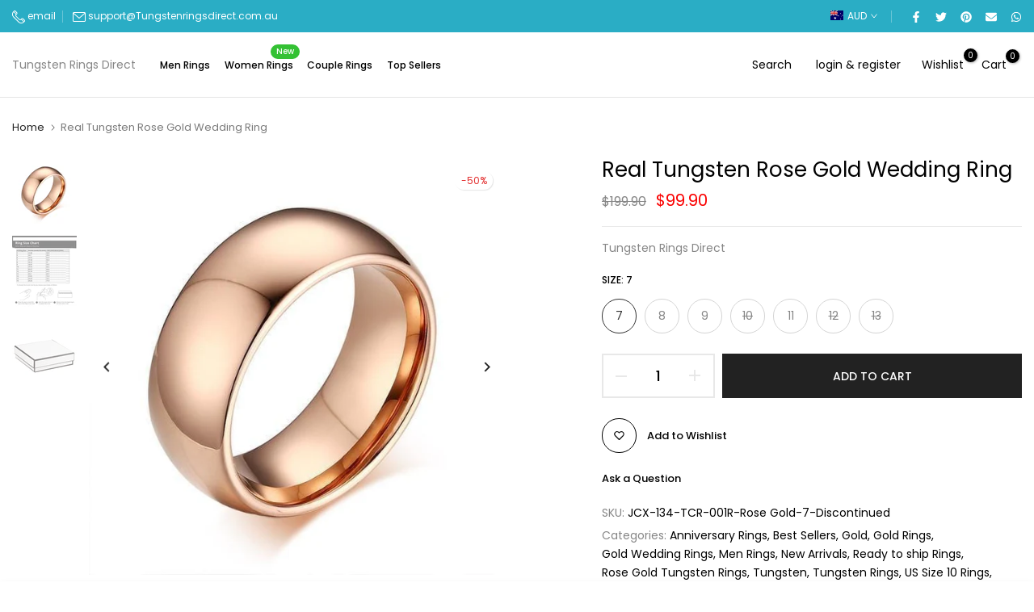

--- FILE ---
content_type: text/javascript
request_url: https://cdn.shopify.com/proxy/a12dd2022577362c60d039fea3aaa6af025b1124796ff4ba6d5c75c7a0110ba2/cdn.shopify.com/s/files/1/0875/2064/files/easystock-storefront-0.10.17.min.js?shop=tungsten-rings-au.myshopify.com&sp-cache-control=cHVibGljLCBtYXgtYWdlPTkwMA
body_size: 23631
content:
(function(){var __webpack_modules__={2375:function(e,t,u){"use strict";u.d(t,{Lq:function(){return r}});function r(e){var t,u,r,o,a,i=arguments.length>1&&void 0!==arguments[1]?arguments[1]:1,D=!(arguments.length>2&&void 0!==arguments[2])||arguments[2];return"string"!=typeof e?"":(D?(t=/^(#[A-Fa-f0-9]{6})|(#[A-Fa-f0-9]{3})$/,o=/^rgb\((\d{1,3}), (\d{1,3}), (\d{1,3})\)$/):(t=/(#[A-Fa-f0-9]{6})|(#[A-Fa-f0-9]{3})/,o=/rgb\((\d{1,3}), (\d{1,3}), (\d{1,3})\)/),a||(u=e.match(t))&&u[0]&&(1===i?a=u[0]:(r=n(u[0]),a="rgba(".concat(r.r,", ").concat(r.g,", ").concat(r.b,", ").concat(i,")"))),a||(u=e.match(o))&&u[0]&&(a=1===i?u[0]:"rgba(".concat(u[1],", ").concat(u[2],", ").concat(u[2],", ").concat(i,")")),a)}function n(e){var t=e.toString(16).match(/[a-f0-9]{6}|[a-f0-9]{3}/i);if(t){var u=t[0];3===t[0].length&&(u=u.split("").map((function(e){return e+e})).join(""));var r=parseInt(u,16);return{r:r>>16&255,g:r>>8&255,b:255&r}}}},4724:function(e,t,u){"use strict";var r=u(3645),n=u.n(r)()(!1);n.push([e.id,'.EasyStock-Progress{position:relative;border-radius:6px;width:100%;height:6px;overflow:hidden;background-color:#f4f6f8;box-shadow:0 1px 1px rgba(0,0,0,.06)}.EasyStock-Progress-Bar{content:"";position:absolute;top:0;left:0;border-radius:6px;width:0;height:100%;display:block !important}.EasyStock-Badge{clear:both;position:relative;z-index:100;display:block !important;margin:0 !important;padding:.5rem 0 !important}.EasyStock-Badge-Sticker{margin:0;padding:0;width:32px;height:6px;overflow:hidden;background-color:#fd6a66}.EasyStock-Badge--alignCenter{text-align:center}.EasyStock-Badge--alignLeft{text-align:left}.EasyStock-Badge--alignRight{text-align:right}.EasyStock-Badge--positionImageBottomLeft{position:absolute;left:0;bottom:0;margin-left:.5rem !important;margin-right:.5rem !important}.EasyStock-Badge--positionImageTopLeft{position:absolute;top:0;left:0;margin-left:.5rem !important;margin-right:.5rem !important}.EasyStock-Badge--positionImageBottomRight{position:absolute;bottom:0;right:0;margin-left:.5rem !important;margin-right:.5rem !important}.EasyStock-Badge--positionImageTopRight{position:absolute;top:0;right:0;margin-left:.5rem !important;margin-right:.5rem !important}.EasyStock-Badge--shapeShape0 .EasyStock-Badge-Content{border-radius:100px}.EasyStock-Badge--shapeShape1 .EasyStock-Badge-Content{border-radius:0}.EasyStock-Badge--shapeShape2 .EasyStock-Badge-Content{border-radius:3px}.EasyStock-Badge--shapeShape3{--easystock-threshold-bg: rgba(244, 246, 248, 0.5)}.EasyStock-Badge--shapeShape3 .EasyStock-Badge-Content{border-style:solid;border-width:1px;border-radius:100px}.EasyStock-Badge--shapeShape4 .EasyStock-Badge-Content{border-radius:10px 0 10px 0}.EasyStock-Badge--shapeShape5 .EasyStock-Badge-Content{clip-path:polygon(100% 0, 92% 100%, 0 100%, 8% 0)}.EasyStock-Badge--shapeShape6{--easystock-threshold-bg: rgba(244, 246, 248, 0.5)}.EasyStock-Badge--shapeShape6 .EasyStock-Badge-Content{border-style:solid;border-width:1px;border-radius:0}.EasyStock-Badge--shapeShape7 .EasyStock-Badge-Content{clip-path:polygon(0 0, 100% 0, 92% 50%, 100% 100%, 0 100%, 8% 50%)}.EasyStock-Badge-Content{display:inline-block;padding:5px 15px;white-space:normal;text-align:center;max-width:100%;position:relative}.EasyStock-Badge-Title{overflow:hidden;white-space:nowrap;text-overflow:ellipsis;line-height:1.33;font-size:12px;font-weight:normal;font-style:normal;color:#fff}.EasyStock-Badge--colorFillDynamic .EasyStock-Badge-Content{border:2px solid var(--easystock-threshold-border, #ffffff);background:linear-gradient(90deg, var(--easystock-threshold-color, #ffffff) var(--easystock-threshold-percent, 0%), var(--easystock-threshold-bg, #f4f6f8) var(--easystock-threshold-percent, 0%))}.EasyStock-Badge--colorFillDynamic.EasyStock-Badge--shapeShape7 .EasyStock-Badge-Content::before{content:"";position:absolute;left:0;top:0;width:100%;height:100%;background:var(--easystock-threshold-border, #fff);clip-path:polygon(0% 106%, 8% 50%, 0% -6%)}.EasyStock-Badge--colorFillDynamic.EasyStock-Badge--shapeShape7 .EasyStock-Badge-Content::after{content:"";position:absolute;left:0;top:0;width:100%;height:100%;background:var(--easystock-threshold-border, #fff);clip-path:polygon(100% 106%, 92% 50%, 100% -6%)}.EasyStock-Badge--colorFillDynamic.EasyStock-Badge--shapeShape5 .EasyStock-Badge-Content::before{content:"";position:absolute;left:0;top:0;width:100%;height:100%;background:var(--easystock-threshold-border, #fff);clip-path:polygon(2% -6%, 8% -6%, 0% 106%, -6% 106%)}.EasyStock-Badge--colorFillDynamic.EasyStock-Badge--shapeShape5 .EasyStock-Badge-Content::after{content:"";position:absolute;left:0;top:0;width:100%;height:100%;background:var(--easystock-threshold-border, #fff);clip-path:polygon(100% -6%, 106% -6%, 98% 106%, 92% 106%)}.EasyStock-Badge--colorFillDynamic .EasyStock-Badge-Title{color:#202223}.EasyStock-Badge--thresholdHigh{--easystock-threshold-percent: 101%;--easystock-threshold-border: #5fcd8d;--easystock-threshold-color: #5fcd8d}.EasyStock-Badge--thresholdHigh.EasyStock-Badge--shapeShape3,.EasyStock-Badge--thresholdHigh.EasyStock-Badge--shapeShape6{--easystock-threshold-color: rgba(95, 205, 141, 0.5)}.EasyStock-Badge--thresholdUndefined{--easystock-threshold-percent: 75%;--easystock-threshold-border: #ccc;--easystock-threshold-color: #ccc}.EasyStock-Badge--thresholdUndefined.EasyStock-Badge--shapeShape3,.EasyStock-Badge--thresholdUndefined.EasyStock-Badge--shapeShape6{--easystock-threshold-color: rgba(204, 204, 204, 0.5)}.EasyStock-Badge--thresholdIn{--easystock-threshold-percent: 75%;--easystock-threshold-border: #b7cd5f;--easystock-threshold-color: #b7cd5f}.EasyStock-Badge--thresholdIn.EasyStock-Badge--shapeShape3,.EasyStock-Badge--thresholdIn.EasyStock-Badge--shapeShape6{--easystock-threshold-color: rgba(183, 205, 95, 0.5)}.EasyStock-Badge--thresholdLow{--easystock-threshold-percent: 25%;--easystock-threshold-border: #f6c243;--easystock-threshold-color: #f6c243}.EasyStock-Badge--thresholdLow.EasyStock-Badge--shapeShape3,.EasyStock-Badge--thresholdLow.EasyStock-Badge--shapeShape6{--easystock-threshold-color: rgba(246, 194, 67, 0.5)}.EasyStock-Badge--thresholdOnly{--easystock-threshold-percent: 10%;--easystock-threshold-border: #fc7b66;--easystock-threshold-color: #fc7b66}.EasyStock-Badge--thresholdOnly.EasyStock-Badge--shapeShape3,.EasyStock-Badge--thresholdOnly.EasyStock-Badge--shapeShape6{--easystock-threshold-color: rgba(252, 123, 102, 0.5)}.EasyStock-Badge--thresholdOut{--easystock-threshold-percent: 0%;--easystock-threshold-border: #fc7b66;--easystock-threshold-color: #fc7b66}.EasyStock-Badge--thresholdOut.EasyStock-Badge--shapeShape3,.EasyStock-Badge--thresholdOut.EasyStock-Badge--shapeShape6{--easystock-threshold-color: rgba(252, 123, 102, 0.5)}.EasyStock-Badge--thresholdPreorder{--easystock-threshold-percent: 75%;--easystock-threshold-border: #ccc;--easystock-threshold-color: #ccc}.EasyStock-Badge--thresholdPreorder.EasyStock-Badge--shapeShape3,.EasyStock-Badge--thresholdPreorder.EasyStock-Badge--shapeShape6{--easystock-threshold-color: rgba(204, 204, 204, 0.5)}.EasyStock-CustomBadge{clear:both;position:relative;z-index:100;display:block !important;margin:0 !important;padding:.5rem 0 !important;max-width:100% !important}.EasyStock-CustomBadge-Sticker{margin:0;padding:0;width:32px;height:6px;overflow:hidden;background-color:#fd6a66}.EasyStock-CustomBadge--alignCenter{text-align:center}.EasyStock-CustomBadge--alignLeft{text-align:left}.EasyStock-CustomBadge--alignRight{text-align:right}.EasyStock-CustomBadge--positionImageBottomLeft{position:absolute;left:0;bottom:0;margin-left:.5rem !important;margin-right:.5rem !important}.EasyStock-CustomBadge--positionImageTopLeft{position:absolute;top:0;left:0;margin-left:.5rem !important;margin-right:.5rem !important}.EasyStock-CustomBadge--positionImageBottomRight{position:absolute;bottom:0;right:0;margin-left:.5rem !important;margin-right:.5rem !important}.EasyStock-CustomBadge--positionImageTopRight{position:absolute;top:0;right:0;margin-left:.5rem !important;margin-right:.5rem !important}.EasyStock-CustomBadge--shapeShape0 .EasyStock-CustomBadge-Content{border-radius:100px}.EasyStock-CustomBadge--shapeShape1 .EasyStock-CustomBadge-Content{border-radius:0}.EasyStock-CustomBadge--shapeShape2 .EasyStock-CustomBadge-Content{border-radius:3px}.EasyStock-CustomBadge--shapeShape3 .EasyStock-CustomBadge-Content{border-style:solid;border-width:1px;border-radius:100px}.EasyStock-CustomBadge--shapeShape4 .EasyStock-CustomBadge-Content{border-radius:10px 0 10px 0}.EasyStock-CustomBadge--shapeShape5 .EasyStock-CustomBadge-Content{clip-path:polygon(100% 0, 92% 100%, 0 100%, 8% 0)}.EasyStock-CustomBadge--shapeShape6 .EasyStock-CustomBadge-Content{border-style:solid;border-width:1px;border-radius:0}.EasyStock-CustomBadge--shapeShape7 .EasyStock-CustomBadge-Content{clip-path:polygon(0 0, 100% 0, 92% 50%, 100% 100%, 0 100%, 8% 50%)}.EasyStock-CustomBadge-Content{display:inline-block;padding:5px 15px;white-space:normal;text-align:center;max-width:100%}.EasyStock-CustomBadge-Title{overflow:hidden;white-space:nowrap;line-height:1.33;font-size:12px;font-weight:normal;font-style:normal;color:#fff}@keyframes EasyStockTextBlink{50%{opacity:0}}.EasyStock-Text{clear:both;position:relative;flex-basis:100%;display:block !important;margin:0 !important;padding:1rem 0 !important}.EasyStock-Text-Sticker{margin:0;padding:0;width:32px;height:6px;overflow:hidden;background-color:#fd6a66}.EasyStock-Text--alignCenter{text-align:center}.EasyStock-Text--alignLeft{text-align:left}.EasyStock-Text--alignRight{text-align:right}.EasyStock-Text--animationBlink .EasyStock-Emoji{animation:EasyStockTextBlink 2s linear infinite}.EasyStock-Text--positionImageBottomLeft{position:absolute;top:auto;left:0;bottom:0;right:auto;margin-left:.5rem;margin-right:.5rem}.EasyStock-Text--positionImageTopLeft{position:absolute;top:0;left:0;bottom:auto;right:auto;margin-left:.5rem;margin-right:.5rem}.EasyStock-Text--positionImageBottomRight{position:absolute;top:auto;left:auto;bottom:0;right:0;margin-left:.5rem;margin-right:.5rem}.EasyStock-Text--positionImageTopRight{position:absolute;top:0;left:auto;bottom:auto;right:0;margin-left:.5rem;margin-right:.5rem}.EasyStock-Text--thresholdHigh .EasyStock-Progress-Bar{width:100%;background-color:#5fcd8d}.EasyStock-Text--thresholdIn .EasyStock-Progress-Bar,.EasyStock-Text--thresholdUndefined .EasyStock-Progress-Bar{width:75%;background-color:#b7cd5f}.EasyStock-Text--thresholdLow .EasyStock-Progress-Bar{width:25%;background-color:#f6c243}.EasyStock-Text--thresholdOnly .EasyStock-Progress-Bar{width:10%;background-color:#fc7b66}.EasyStock-Text--thresholdPreorder .EasyStock-Progress-Bar{width:75%;background-color:#ccc}.EasyStock-Text-Content,.EasyStock-Text-Footer{display:inline-block;width:100%;max-width:250px;white-space:normal}.EasyStock-Text-Content--alignCenter{text-align:center}.EasyStock-Text-Content--alignLeft{text-align:left}.EasyStock-Text-Content--alignRight{text-align:right}.EasyStock-Text-Title{padding:0 0;overflow:hidden;white-space:nowrap;text-overflow:ellipsis;line-height:1.33;font-size:14px;font-weight:normal;font-style:normal;color:inherit;text-decoration:none}.EasyStock-Text-Title .EasyStock-Emoji{padding-left:4px}.EasyStock-Text-Title+.EasyStock-Progress{margin-top:10px}body.gradient .EasyStock-Badge--positionImageBottomLeft{top:auto !important;right:auto !important;width:auto !important;height:auto !important}body.gradient .EasyStock-Badge--positionImageTopLeft{bottom:auto !important;right:auto !important;width:auto !important;height:auto !important}body.gradient .EasyStock-Badge--positionImageBottomRight{top:auto !important;left:auto !important;width:auto !important;height:auto !important}body.gradient .EasyStock-Badge--positionImageTopRight{bottom:auto !important;left:auto !important;width:auto !important;height:auto !important}body.gradient .EasyStock-Badge{z-index:2}main.anchor .shopify-section--main-product .product .EasyStock-Badge{z-index:4}main.anchor .container product-list product-card .EasyStock-Badge{z-index:2}main.anchor .shopify-section--main-collection .container product-list product-card .EasyStock-Badge{z-index:1}.product-card__link .product-card__content .EasyStock-Badge,.product-card__link .product-card__image-wrapper .EasyStock-Badge{z-index:5}body.gradient .EasyStock-CustomBadge--positionImageBottomLeft{top:auto !important;right:auto !important;width:auto !important;height:auto !important}body.gradient .EasyStock-CustomBadge--positionImageTopLeft{bottom:auto !important;right:auto !important;width:auto !important;height:auto !important}body.gradient .EasyStock-CustomBadge--positionImageBottomRight{top:auto !important;left:auto !important;width:auto !important;height:auto !important}body.gradient .EasyStock-CustomBadge--positionImageTopRight{bottom:auto !important;left:auto !important;width:auto !important;height:auto !important}body.gradient .EasyStock-CustomBadge{z-index:2}body.template-product .grid.product-single .product-single__info-wrapper .EasyStock-CustomBadge,body.template-product .grid.product-single .photos__item--main .EasyStock-CustomBadge{z-index:4}.product-card__link .product-card__content .EasyStock-CustomBadge,.product-card__link .product-card__image-wrapper .EasyStock-CustomBadge{z-index:5}main.anchor .shopify-section--main-product .product .EasyStock-CustomBadge{z-index:4}main.anchor .container product-list product-card .EasyStock-CustomBadge{z-index:2}main.anchor .shopify-section--main-collection .container product-list product-card .EasyStock-CustomBadge{z-index:1}',""]),t.Z=n},3645:function(e){"use strict";e.exports=function(e){var t=[];return t.toString=function(){return this.map((function(t){var u=function(e,t){var u=e[1]||"",r=e[3];if(!r)return u;if(t&&"function"==typeof btoa){var n=(a=r,i=btoa(unescape(encodeURIComponent(JSON.stringify(a)))),D="sourceMappingURL=data:application/json;charset=utf-8;base64,".concat(i),"/*# ".concat(D," */")),o=r.sources.map((function(e){return"/*# sourceURL=".concat(r.sourceRoot||"").concat(e," */")}));return[u].concat(o).concat([n]).join("\n")}var a,i,D;return[u].join("\n")}(t,e);return t[2]?"@media ".concat(t[2]," {").concat(u,"}"):u})).join("")},t.i=function(e,u,r){"string"==typeof e&&(e=[[null,e,""]]);var n={};if(r)for(var o=0;o<this.length;o++){var a=this[o][0];null!=a&&(n[a]=!0)}for(var i=0;i<e.length;i++){var D=[].concat(e[i]);r&&n[D[0]]||(u&&(D[2]?D[2]="".concat(u," and ").concat(D[2]):D[2]=u),t.push(D))}},t}},809:function(e){"use strict";e.exports=function(){return/\uD83C\uDFF4\uDB40\uDC67\uDB40\uDC62(?:\uDB40\uDC77\uDB40\uDC6C\uDB40\uDC73|\uDB40\uDC73\uDB40\uDC63\uDB40\uDC74|\uDB40\uDC65\uDB40\uDC6E\uDB40\uDC67)\uDB40\uDC7F|(?:\uD83E\uDDD1\uD83C\uDFFF\u200D\u2764\uFE0F\u200D(?:\uD83D\uDC8B\u200D)?\uD83E\uDDD1|\uD83D\uDC69\uD83C\uDFFF\u200D\uD83E\uDD1D\u200D(?:\uD83D[\uDC68\uDC69]))(?:\uD83C[\uDFFB-\uDFFE])|(?:\uD83E\uDDD1\uD83C\uDFFE\u200D\u2764\uFE0F\u200D(?:\uD83D\uDC8B\u200D)?\uD83E\uDDD1|\uD83D\uDC69\uD83C\uDFFE\u200D\uD83E\uDD1D\u200D(?:\uD83D[\uDC68\uDC69]))(?:\uD83C[\uDFFB-\uDFFD\uDFFF])|(?:\uD83E\uDDD1\uD83C\uDFFD\u200D\u2764\uFE0F\u200D(?:\uD83D\uDC8B\u200D)?\uD83E\uDDD1|\uD83D\uDC69\uD83C\uDFFD\u200D\uD83E\uDD1D\u200D(?:\uD83D[\uDC68\uDC69]))(?:\uD83C[\uDFFB\uDFFC\uDFFE\uDFFF])|(?:\uD83E\uDDD1\uD83C\uDFFC\u200D\u2764\uFE0F\u200D(?:\uD83D\uDC8B\u200D)?\uD83E\uDDD1|\uD83D\uDC69\uD83C\uDFFC\u200D\uD83E\uDD1D\u200D(?:\uD83D[\uDC68\uDC69]))(?:\uD83C[\uDFFB\uDFFD-\uDFFF])|(?:\uD83E\uDDD1\uD83C\uDFFB\u200D\u2764\uFE0F\u200D(?:\uD83D\uDC8B\u200D)?\uD83E\uDDD1|\uD83D\uDC69\uD83C\uDFFB\u200D\uD83E\uDD1D\u200D(?:\uD83D[\uDC68\uDC69]))(?:\uD83C[\uDFFC-\uDFFF])|\uD83D\uDC68(?:\uD83C\uDFFB(?:\u200D(?:\u2764\uFE0F\u200D(?:\uD83D\uDC8B\u200D\uD83D\uDC68(?:\uD83C[\uDFFB-\uDFFF])|\uD83D\uDC68(?:\uD83C[\uDFFB-\uDFFF]))|\uD83E\uDD1D\u200D\uD83D\uDC68(?:\uD83C[\uDFFC-\uDFFF])|[\u2695\u2696\u2708]\uFE0F|\uD83C[\uDF3E\uDF73\uDF7C\uDF93\uDFA4\uDFA8\uDFEB\uDFED]|\uD83D[\uDCBB\uDCBC\uDD27\uDD2C\uDE80\uDE92]|\uD83E[\uDDAF-\uDDB3\uDDBC\uDDBD]))?|(?:\uD83C[\uDFFC-\uDFFF])\u200D\u2764\uFE0F\u200D(?:\uD83D\uDC8B\u200D\uD83D\uDC68(?:\uD83C[\uDFFB-\uDFFF])|\uD83D\uDC68(?:\uD83C[\uDFFB-\uDFFF]))|\u200D(?:\u2764\uFE0F\u200D(?:\uD83D\uDC8B\u200D)?\uD83D\uDC68|(?:\uD83D[\uDC68\uDC69])\u200D(?:\uD83D\uDC66\u200D\uD83D\uDC66|\uD83D\uDC67\u200D(?:\uD83D[\uDC66\uDC67]))|\uD83D\uDC66\u200D\uD83D\uDC66|\uD83D\uDC67\u200D(?:\uD83D[\uDC66\uDC67])|\uD83C[\uDF3E\uDF73\uDF7C\uDF93\uDFA4\uDFA8\uDFEB\uDFED]|\uD83D[\uDCBB\uDCBC\uDD27\uDD2C\uDE80\uDE92]|\uD83E[\uDDAF-\uDDB3\uDDBC\uDDBD])|\uD83C\uDFFF\u200D(?:\uD83E\uDD1D\u200D\uD83D\uDC68(?:\uD83C[\uDFFB-\uDFFE])|\uD83C[\uDF3E\uDF73\uDF7C\uDF93\uDFA4\uDFA8\uDFEB\uDFED]|\uD83D[\uDCBB\uDCBC\uDD27\uDD2C\uDE80\uDE92]|\uD83E[\uDDAF-\uDDB3\uDDBC\uDDBD])|\uD83C\uDFFE\u200D(?:\uD83E\uDD1D\u200D\uD83D\uDC68(?:\uD83C[\uDFFB-\uDFFD\uDFFF])|\uD83C[\uDF3E\uDF73\uDF7C\uDF93\uDFA4\uDFA8\uDFEB\uDFED]|\uD83D[\uDCBB\uDCBC\uDD27\uDD2C\uDE80\uDE92]|\uD83E[\uDDAF-\uDDB3\uDDBC\uDDBD])|\uD83C\uDFFD\u200D(?:\uD83E\uDD1D\u200D\uD83D\uDC68(?:\uD83C[\uDFFB\uDFFC\uDFFE\uDFFF])|\uD83C[\uDF3E\uDF73\uDF7C\uDF93\uDFA4\uDFA8\uDFEB\uDFED]|\uD83D[\uDCBB\uDCBC\uDD27\uDD2C\uDE80\uDE92]|\uD83E[\uDDAF-\uDDB3\uDDBC\uDDBD])|\uD83C\uDFFC\u200D(?:\uD83E\uDD1D\u200D\uD83D\uDC68(?:\uD83C[\uDFFB\uDFFD-\uDFFF])|\uD83C[\uDF3E\uDF73\uDF7C\uDF93\uDFA4\uDFA8\uDFEB\uDFED]|\uD83D[\uDCBB\uDCBC\uDD27\uDD2C\uDE80\uDE92]|\uD83E[\uDDAF-\uDDB3\uDDBC\uDDBD])|(?:\uD83C\uDFFF\u200D[\u2695\u2696\u2708]|\uD83C\uDFFE\u200D[\u2695\u2696\u2708]|\uD83C\uDFFD\u200D[\u2695\u2696\u2708]|\uD83C\uDFFC\u200D[\u2695\u2696\u2708]|\u200D[\u2695\u2696\u2708])\uFE0F|\u200D(?:(?:\uD83D[\uDC68\uDC69])\u200D(?:\uD83D[\uDC66\uDC67])|\uD83D[\uDC66\uDC67])|\uD83C\uDFFF|\uD83C\uDFFE|\uD83C\uDFFD|\uD83C\uDFFC)?|(?:\uD83D\uDC69(?:\uD83C\uDFFB\u200D\u2764\uFE0F\u200D(?:\uD83D\uDC8B\u200D(?:\uD83D[\uDC68\uDC69])|\uD83D[\uDC68\uDC69])|(?:\uD83C[\uDFFC-\uDFFF])\u200D\u2764\uFE0F\u200D(?:\uD83D\uDC8B\u200D(?:\uD83D[\uDC68\uDC69])|\uD83D[\uDC68\uDC69]))|\uD83E\uDDD1(?:\uD83C[\uDFFB-\uDFFF])\u200D\uD83E\uDD1D\u200D\uD83E\uDDD1)(?:\uD83C[\uDFFB-\uDFFF])|\uD83D\uDC69\u200D\uD83D\uDC69\u200D(?:\uD83D\uDC66\u200D\uD83D\uDC66|\uD83D\uDC67\u200D(?:\uD83D[\uDC66\uDC67]))|\uD83D\uDC69(?:\u200D(?:\u2764\uFE0F\u200D(?:\uD83D\uDC8B\u200D(?:\uD83D[\uDC68\uDC69])|\uD83D[\uDC68\uDC69])|\uD83C[\uDF3E\uDF73\uDF7C\uDF93\uDFA4\uDFA8\uDFEB\uDFED]|\uD83D[\uDCBB\uDCBC\uDD27\uDD2C\uDE80\uDE92]|\uD83E[\uDDAF-\uDDB3\uDDBC\uDDBD])|\uD83C\uDFFF\u200D(?:\uD83C[\uDF3E\uDF73\uDF7C\uDF93\uDFA4\uDFA8\uDFEB\uDFED]|\uD83D[\uDCBB\uDCBC\uDD27\uDD2C\uDE80\uDE92]|\uD83E[\uDDAF-\uDDB3\uDDBC\uDDBD])|\uD83C\uDFFE\u200D(?:\uD83C[\uDF3E\uDF73\uDF7C\uDF93\uDFA4\uDFA8\uDFEB\uDFED]|\uD83D[\uDCBB\uDCBC\uDD27\uDD2C\uDE80\uDE92]|\uD83E[\uDDAF-\uDDB3\uDDBC\uDDBD])|\uD83C\uDFFD\u200D(?:\uD83C[\uDF3E\uDF73\uDF7C\uDF93\uDFA4\uDFA8\uDFEB\uDFED]|\uD83D[\uDCBB\uDCBC\uDD27\uDD2C\uDE80\uDE92]|\uD83E[\uDDAF-\uDDB3\uDDBC\uDDBD])|\uD83C\uDFFC\u200D(?:\uD83C[\uDF3E\uDF73\uDF7C\uDF93\uDFA4\uDFA8\uDFEB\uDFED]|\uD83D[\uDCBB\uDCBC\uDD27\uDD2C\uDE80\uDE92]|\uD83E[\uDDAF-\uDDB3\uDDBC\uDDBD])|\uD83C\uDFFB\u200D(?:\uD83C[\uDF3E\uDF73\uDF7C\uDF93\uDFA4\uDFA8\uDFEB\uDFED]|\uD83D[\uDCBB\uDCBC\uDD27\uDD2C\uDE80\uDE92]|\uD83E[\uDDAF-\uDDB3\uDDBC\uDDBD]))|\uD83E\uDDD1(?:\u200D(?:\uD83E\uDD1D\u200D\uD83E\uDDD1|\uD83C[\uDF3E\uDF73\uDF7C\uDF84\uDF93\uDFA4\uDFA8\uDFEB\uDFED]|\uD83D[\uDCBB\uDCBC\uDD27\uDD2C\uDE80\uDE92]|\uD83E[\uDDAF-\uDDB3\uDDBC\uDDBD])|\uD83C\uDFFF\u200D(?:\uD83C[\uDF3E\uDF73\uDF7C\uDF84\uDF93\uDFA4\uDFA8\uDFEB\uDFED]|\uD83D[\uDCBB\uDCBC\uDD27\uDD2C\uDE80\uDE92]|\uD83E[\uDDAF-\uDDB3\uDDBC\uDDBD])|\uD83C\uDFFE\u200D(?:\uD83C[\uDF3E\uDF73\uDF7C\uDF84\uDF93\uDFA4\uDFA8\uDFEB\uDFED]|\uD83D[\uDCBB\uDCBC\uDD27\uDD2C\uDE80\uDE92]|\uD83E[\uDDAF-\uDDB3\uDDBC\uDDBD])|\uD83C\uDFFD\u200D(?:\uD83C[\uDF3E\uDF73\uDF7C\uDF84\uDF93\uDFA4\uDFA8\uDFEB\uDFED]|\uD83D[\uDCBB\uDCBC\uDD27\uDD2C\uDE80\uDE92]|\uD83E[\uDDAF-\uDDB3\uDDBC\uDDBD])|\uD83C\uDFFC\u200D(?:\uD83C[\uDF3E\uDF73\uDF7C\uDF84\uDF93\uDFA4\uDFA8\uDFEB\uDFED]|\uD83D[\uDCBB\uDCBC\uDD27\uDD2C\uDE80\uDE92]|\uD83E[\uDDAF-\uDDB3\uDDBC\uDDBD])|\uD83C\uDFFB\u200D(?:\uD83C[\uDF3E\uDF73\uDF7C\uDF84\uDF93\uDFA4\uDFA8\uDFEB\uDFED]|\uD83D[\uDCBB\uDCBC\uDD27\uDD2C\uDE80\uDE92]|\uD83E[\uDDAF-\uDDB3\uDDBC\uDDBD]))|\uD83D\uDC69\u200D\uD83D\uDC66\u200D\uD83D\uDC66|\uD83D\uDC69\u200D\uD83D\uDC69\u200D(?:\uD83D[\uDC66\uDC67])|\uD83D\uDC69\u200D\uD83D\uDC67\u200D(?:\uD83D[\uDC66\uDC67])|(?:\uD83D\uDC41\uFE0F\u200D\uD83D\uDDE8|\uD83E\uDDD1(?:\uD83C\uDFFF\u200D[\u2695\u2696\u2708]|\uD83C\uDFFE\u200D[\u2695\u2696\u2708]|\uD83C\uDFFD\u200D[\u2695\u2696\u2708]|\uD83C\uDFFC\u200D[\u2695\u2696\u2708]|\uD83C\uDFFB\u200D[\u2695\u2696\u2708]|\u200D[\u2695\u2696\u2708])|\uD83D\uDC69(?:\uD83C\uDFFF\u200D[\u2695\u2696\u2708]|\uD83C\uDFFE\u200D[\u2695\u2696\u2708]|\uD83C\uDFFD\u200D[\u2695\u2696\u2708]|\uD83C\uDFFC\u200D[\u2695\u2696\u2708]|\uD83C\uDFFB\u200D[\u2695\u2696\u2708]|\u200D[\u2695\u2696\u2708])|\uD83D\uDE36\u200D\uD83C\uDF2B|\uD83C\uDFF3\uFE0F\u200D\u26A7|\uD83D\uDC3B\u200D\u2744|(?:(?:\uD83C[\uDFC3\uDFC4\uDFCA]|\uD83D[\uDC6E\uDC70\uDC71\uDC73\uDC77\uDC81\uDC82\uDC86\uDC87\uDE45-\uDE47\uDE4B\uDE4D\uDE4E\uDEA3\uDEB4-\uDEB6]|\uD83E[\uDD26\uDD35\uDD37-\uDD39\uDD3D\uDD3E\uDDB8\uDDB9\uDDCD-\uDDCF\uDDD4\uDDD6-\uDDDD])(?:\uD83C[\uDFFB-\uDFFF])|\uD83D\uDC6F|\uD83E[\uDD3C\uDDDE\uDDDF])\u200D[\u2640\u2642]|(?:\u26F9|\uD83C[\uDFCB\uDFCC]|\uD83D\uDD75)(?:\uFE0F|\uD83C[\uDFFB-\uDFFF])\u200D[\u2640\u2642]|\uD83C\uDFF4\u200D\u2620|(?:\uD83C[\uDFC3\uDFC4\uDFCA]|\uD83D[\uDC6E\uDC70\uDC71\uDC73\uDC77\uDC81\uDC82\uDC86\uDC87\uDE45-\uDE47\uDE4B\uDE4D\uDE4E\uDEA3\uDEB4-\uDEB6]|\uD83E[\uDD26\uDD35\uDD37-\uDD39\uDD3D\uDD3E\uDDB8\uDDB9\uDDCD-\uDDCF\uDDD4\uDDD6-\uDDDD])\u200D[\u2640\u2642]|[\xA9\xAE\u203C\u2049\u2122\u2139\u2194-\u2199\u21A9\u21AA\u2328\u23CF\u23ED-\u23EF\u23F1\u23F2\u23F8-\u23FA\u24C2\u25AA\u25AB\u25B6\u25C0\u25FB\u25FC\u2600-\u2604\u260E\u2611\u2618\u2620\u2622\u2623\u2626\u262A\u262E\u262F\u2638-\u263A\u2640\u2642\u265F\u2660\u2663\u2665\u2666\u2668\u267B\u267E\u2692\u2694-\u2697\u2699\u269B\u269C\u26A0\u26A7\u26B0\u26B1\u26C8\u26CF\u26D1\u26D3\u26E9\u26F0\u26F1\u26F4\u26F7\u26F8\u2702\u2708\u2709\u270F\u2712\u2714\u2716\u271D\u2721\u2733\u2734\u2744\u2747\u2763\u27A1\u2934\u2935\u2B05-\u2B07\u3030\u303D\u3297\u3299]|\uD83C[\uDD70\uDD71\uDD7E\uDD7F\uDE02\uDE37\uDF21\uDF24-\uDF2C\uDF36\uDF7D\uDF96\uDF97\uDF99-\uDF9B\uDF9E\uDF9F\uDFCD\uDFCE\uDFD4-\uDFDF\uDFF5\uDFF7]|\uD83D[\uDC3F\uDCFD\uDD49\uDD4A\uDD6F\uDD70\uDD73\uDD76-\uDD79\uDD87\uDD8A-\uDD8D\uDDA5\uDDA8\uDDB1\uDDB2\uDDBC\uDDC2-\uDDC4\uDDD1-\uDDD3\uDDDC-\uDDDE\uDDE1\uDDE3\uDDE8\uDDEF\uDDF3\uDDFA\uDECB\uDECD-\uDECF\uDEE0-\uDEE5\uDEE9\uDEF0\uDEF3])\uFE0F|\uD83C\uDFF3\uFE0F\u200D\uD83C\uDF08|\uD83D\uDC69\u200D\uD83D\uDC67|\uD83D\uDC69\u200D\uD83D\uDC66|\uD83D\uDE35\u200D\uD83D\uDCAB|\uD83D\uDE2E\u200D\uD83D\uDCA8|\uD83D\uDC15\u200D\uD83E\uDDBA|\uD83E\uDDD1(?:\uD83C\uDFFF|\uD83C\uDFFE|\uD83C\uDFFD|\uD83C\uDFFC|\uD83C\uDFFB)?|\uD83D\uDC69(?:\uD83C\uDFFF|\uD83C\uDFFE|\uD83C\uDFFD|\uD83C\uDFFC|\uD83C\uDFFB)?|\uD83C\uDDFD\uD83C\uDDF0|\uD83C\uDDF6\uD83C\uDDE6|\uD83C\uDDF4\uD83C\uDDF2|\uD83D\uDC08\u200D\u2B1B|\u2764\uFE0F\u200D(?:\uD83D\uDD25|\uD83E\uDE79)|\uD83D\uDC41\uFE0F|\uD83C\uDFF3\uFE0F|\uD83C\uDDFF(?:\uD83C[\uDDE6\uDDF2\uDDFC])|\uD83C\uDDFE(?:\uD83C[\uDDEA\uDDF9])|\uD83C\uDDFC(?:\uD83C[\uDDEB\uDDF8])|\uD83C\uDDFB(?:\uD83C[\uDDE6\uDDE8\uDDEA\uDDEC\uDDEE\uDDF3\uDDFA])|\uD83C\uDDFA(?:\uD83C[\uDDE6\uDDEC\uDDF2\uDDF3\uDDF8\uDDFE\uDDFF])|\uD83C\uDDF9(?:\uD83C[\uDDE6\uDDE8\uDDE9\uDDEB-\uDDED\uDDEF-\uDDF4\uDDF7\uDDF9\uDDFB\uDDFC\uDDFF])|\uD83C\uDDF8(?:\uD83C[\uDDE6-\uDDEA\uDDEC-\uDDF4\uDDF7-\uDDF9\uDDFB\uDDFD-\uDDFF])|\uD83C\uDDF7(?:\uD83C[\uDDEA\uDDF4\uDDF8\uDDFA\uDDFC])|\uD83C\uDDF5(?:\uD83C[\uDDE6\uDDEA-\uDDED\uDDF0-\uDDF3\uDDF7-\uDDF9\uDDFC\uDDFE])|\uD83C\uDDF3(?:\uD83C[\uDDE6\uDDE8\uDDEA-\uDDEC\uDDEE\uDDF1\uDDF4\uDDF5\uDDF7\uDDFA\uDDFF])|\uD83C\uDDF2(?:\uD83C[\uDDE6\uDDE8-\uDDED\uDDF0-\uDDFF])|\uD83C\uDDF1(?:\uD83C[\uDDE6-\uDDE8\uDDEE\uDDF0\uDDF7-\uDDFB\uDDFE])|\uD83C\uDDF0(?:\uD83C[\uDDEA\uDDEC-\uDDEE\uDDF2\uDDF3\uDDF5\uDDF7\uDDFC\uDDFE\uDDFF])|\uD83C\uDDEF(?:\uD83C[\uDDEA\uDDF2\uDDF4\uDDF5])|\uD83C\uDDEE(?:\uD83C[\uDDE8-\uDDEA\uDDF1-\uDDF4\uDDF6-\uDDF9])|\uD83C\uDDED(?:\uD83C[\uDDF0\uDDF2\uDDF3\uDDF7\uDDF9\uDDFA])|\uD83C\uDDEC(?:\uD83C[\uDDE6\uDDE7\uDDE9-\uDDEE\uDDF1-\uDDF3\uDDF5-\uDDFA\uDDFC\uDDFE])|\uD83C\uDDEB(?:\uD83C[\uDDEE-\uDDF0\uDDF2\uDDF4\uDDF7])|\uD83C\uDDEA(?:\uD83C[\uDDE6\uDDE8\uDDEA\uDDEC\uDDED\uDDF7-\uDDFA])|\uD83C\uDDE9(?:\uD83C[\uDDEA\uDDEC\uDDEF\uDDF0\uDDF2\uDDF4\uDDFF])|\uD83C\uDDE8(?:\uD83C[\uDDE6\uDDE8\uDDE9\uDDEB-\uDDEE\uDDF0-\uDDF5\uDDF7\uDDFA-\uDDFF])|\uD83C\uDDE7(?:\uD83C[\uDDE6\uDDE7\uDDE9-\uDDEF\uDDF1-\uDDF4\uDDF6-\uDDF9\uDDFB\uDDFC\uDDFE\uDDFF])|\uD83C\uDDE6(?:\uD83C[\uDDE8-\uDDEC\uDDEE\uDDF1\uDDF2\uDDF4\uDDF6-\uDDFA\uDDFC\uDDFD\uDDFF])|[#\*0-9]\uFE0F\u20E3|\u2764\uFE0F|(?:\uD83C[\uDFC3\uDFC4\uDFCA]|\uD83D[\uDC6E\uDC70\uDC71\uDC73\uDC77\uDC81\uDC82\uDC86\uDC87\uDE45-\uDE47\uDE4B\uDE4D\uDE4E\uDEA3\uDEB4-\uDEB6]|\uD83E[\uDD26\uDD35\uDD37-\uDD39\uDD3D\uDD3E\uDDB8\uDDB9\uDDCD-\uDDCF\uDDD4\uDDD6-\uDDDD])(?:\uD83C[\uDFFB-\uDFFF])|(?:\u26F9|\uD83C[\uDFCB\uDFCC]|\uD83D\uDD75)(?:\uFE0F|\uD83C[\uDFFB-\uDFFF])|\uD83C\uDFF4|(?:[\u270A\u270B]|\uD83C[\uDF85\uDFC2\uDFC7]|\uD83D[\uDC42\uDC43\uDC46-\uDC50\uDC66\uDC67\uDC6B-\uDC6D\uDC72\uDC74-\uDC76\uDC78\uDC7C\uDC83\uDC85\uDC8F\uDC91\uDCAA\uDD7A\uDD95\uDD96\uDE4C\uDE4F\uDEC0\uDECC]|\uD83E[\uDD0C\uDD0F\uDD18-\uDD1C\uDD1E\uDD1F\uDD30-\uDD34\uDD36\uDD77\uDDB5\uDDB6\uDDBB\uDDD2\uDDD3\uDDD5])(?:\uD83C[\uDFFB-\uDFFF])|(?:[\u261D\u270C\u270D]|\uD83D[\uDD74\uDD90])(?:\uFE0F|\uD83C[\uDFFB-\uDFFF])|[\u270A\u270B]|\uD83C[\uDF85\uDFC2\uDFC7]|\uD83D[\uDC08\uDC15\uDC3B\uDC42\uDC43\uDC46-\uDC50\uDC66\uDC67\uDC6B-\uDC6D\uDC72\uDC74-\uDC76\uDC78\uDC7C\uDC83\uDC85\uDC8F\uDC91\uDCAA\uDD7A\uDD95\uDD96\uDE2E\uDE35\uDE36\uDE4C\uDE4F\uDEC0\uDECC]|\uD83E[\uDD0C\uDD0F\uDD18-\uDD1C\uDD1E\uDD1F\uDD30-\uDD34\uDD36\uDD77\uDDB5\uDDB6\uDDBB\uDDD2\uDDD3\uDDD5]|\uD83C[\uDFC3\uDFC4\uDFCA]|\uD83D[\uDC6E\uDC70\uDC71\uDC73\uDC77\uDC81\uDC82\uDC86\uDC87\uDE45-\uDE47\uDE4B\uDE4D\uDE4E\uDEA3\uDEB4-\uDEB6]|\uD83E[\uDD26\uDD35\uDD37-\uDD39\uDD3D\uDD3E\uDDB8\uDDB9\uDDCD-\uDDCF\uDDD4\uDDD6-\uDDDD]|\uD83D\uDC6F|\uD83E[\uDD3C\uDDDE\uDDDF]|[\u231A\u231B\u23E9-\u23EC\u23F0\u23F3\u25FD\u25FE\u2614\u2615\u2648-\u2653\u267F\u2693\u26A1\u26AA\u26AB\u26BD\u26BE\u26C4\u26C5\u26CE\u26D4\u26EA\u26F2\u26F3\u26F5\u26FA\u26FD\u2705\u2728\u274C\u274E\u2753-\u2755\u2757\u2795-\u2797\u27B0\u27BF\u2B1B\u2B1C\u2B50\u2B55]|\uD83C[\uDC04\uDCCF\uDD8E\uDD91-\uDD9A\uDE01\uDE1A\uDE2F\uDE32-\uDE36\uDE38-\uDE3A\uDE50\uDE51\uDF00-\uDF20\uDF2D-\uDF35\uDF37-\uDF7C\uDF7E-\uDF84\uDF86-\uDF93\uDFA0-\uDFC1\uDFC5\uDFC6\uDFC8\uDFC9\uDFCF-\uDFD3\uDFE0-\uDFF0\uDFF8-\uDFFF]|\uD83D[\uDC00-\uDC07\uDC09-\uDC14\uDC16-\uDC3A\uDC3C-\uDC3E\uDC40\uDC44\uDC45\uDC51-\uDC65\uDC6A\uDC79-\uDC7B\uDC7D-\uDC80\uDC84\uDC88-\uDC8E\uDC90\uDC92-\uDCA9\uDCAB-\uDCFC\uDCFF-\uDD3D\uDD4B-\uDD4E\uDD50-\uDD67\uDDA4\uDDFB-\uDE2D\uDE2F-\uDE34\uDE37-\uDE44\uDE48-\uDE4A\uDE80-\uDEA2\uDEA4-\uDEB3\uDEB7-\uDEBF\uDEC1-\uDEC5\uDED0-\uDED2\uDED5-\uDED7\uDEEB\uDEEC\uDEF4-\uDEFC\uDFE0-\uDFEB]|\uD83E[\uDD0D\uDD0E\uDD10-\uDD17\uDD1D\uDD20-\uDD25\uDD27-\uDD2F\uDD3A\uDD3F-\uDD45\uDD47-\uDD76\uDD78\uDD7A-\uDDB4\uDDB7\uDDBA\uDDBC-\uDDCB\uDDD0\uDDE0-\uDDFF\uDE70-\uDE74\uDE78-\uDE7A\uDE80-\uDE86\uDE90-\uDEA8\uDEB0-\uDEB6\uDEC0-\uDEC2\uDED0-\uDED6]|(?:[\u231A\u231B\u23E9-\u23EC\u23F0\u23F3\u25FD\u25FE\u2614\u2615\u2648-\u2653\u267F\u2693\u26A1\u26AA\u26AB\u26BD\u26BE\u26C4\u26C5\u26CE\u26D4\u26EA\u26F2\u26F3\u26F5\u26FA\u26FD\u2705\u270A\u270B\u2728\u274C\u274E\u2753-\u2755\u2757\u2795-\u2797\u27B0\u27BF\u2B1B\u2B1C\u2B50\u2B55]|\uD83C[\uDC04\uDCCF\uDD8E\uDD91-\uDD9A\uDDE6-\uDDFF\uDE01\uDE1A\uDE2F\uDE32-\uDE36\uDE38-\uDE3A\uDE50\uDE51\uDF00-\uDF20\uDF2D-\uDF35\uDF37-\uDF7C\uDF7E-\uDF93\uDFA0-\uDFCA\uDFCF-\uDFD3\uDFE0-\uDFF0\uDFF4\uDFF8-\uDFFF]|\uD83D[\uDC00-\uDC3E\uDC40\uDC42-\uDCFC\uDCFF-\uDD3D\uDD4B-\uDD4E\uDD50-\uDD67\uDD7A\uDD95\uDD96\uDDA4\uDDFB-\uDE4F\uDE80-\uDEC5\uDECC\uDED0-\uDED2\uDED5-\uDED7\uDEEB\uDEEC\uDEF4-\uDEFC\uDFE0-\uDFEB]|\uD83E[\uDD0C-\uDD3A\uDD3C-\uDD45\uDD47-\uDD78\uDD7A-\uDDCB\uDDCD-\uDDFF\uDE70-\uDE74\uDE78-\uDE7A\uDE80-\uDE86\uDE90-\uDEA8\uDEB0-\uDEB6\uDEC0-\uDEC2\uDED0-\uDED6])|(?:[#\*0-9\xA9\xAE\u203C\u2049\u2122\u2139\u2194-\u2199\u21A9\u21AA\u231A\u231B\u2328\u23CF\u23E9-\u23F3\u23F8-\u23FA\u24C2\u25AA\u25AB\u25B6\u25C0\u25FB-\u25FE\u2600-\u2604\u260E\u2611\u2614\u2615\u2618\u261D\u2620\u2622\u2623\u2626\u262A\u262E\u262F\u2638-\u263A\u2640\u2642\u2648-\u2653\u265F\u2660\u2663\u2665\u2666\u2668\u267B\u267E\u267F\u2692-\u2697\u2699\u269B\u269C\u26A0\u26A1\u26A7\u26AA\u26AB\u26B0\u26B1\u26BD\u26BE\u26C4\u26C5\u26C8\u26CE\u26CF\u26D1\u26D3\u26D4\u26E9\u26EA\u26F0-\u26F5\u26F7-\u26FA\u26FD\u2702\u2705\u2708-\u270D\u270F\u2712\u2714\u2716\u271D\u2721\u2728\u2733\u2734\u2744\u2747\u274C\u274E\u2753-\u2755\u2757\u2763\u2764\u2795-\u2797\u27A1\u27B0\u27BF\u2934\u2935\u2B05-\u2B07\u2B1B\u2B1C\u2B50\u2B55\u3030\u303D\u3297\u3299]|\uD83C[\uDC04\uDCCF\uDD70\uDD71\uDD7E\uDD7F\uDD8E\uDD91-\uDD9A\uDDE6-\uDDFF\uDE01\uDE02\uDE1A\uDE2F\uDE32-\uDE3A\uDE50\uDE51\uDF00-\uDF21\uDF24-\uDF93\uDF96\uDF97\uDF99-\uDF9B\uDF9E-\uDFF0\uDFF3-\uDFF5\uDFF7-\uDFFF]|\uD83D[\uDC00-\uDCFD\uDCFF-\uDD3D\uDD49-\uDD4E\uDD50-\uDD67\uDD6F\uDD70\uDD73-\uDD7A\uDD87\uDD8A-\uDD8D\uDD90\uDD95\uDD96\uDDA4\uDDA5\uDDA8\uDDB1\uDDB2\uDDBC\uDDC2-\uDDC4\uDDD1-\uDDD3\uDDDC-\uDDDE\uDDE1\uDDE3\uDDE8\uDDEF\uDDF3\uDDFA-\uDE4F\uDE80-\uDEC5\uDECB-\uDED2\uDED5-\uDED7\uDEE0-\uDEE5\uDEE9\uDEEB\uDEEC\uDEF0\uDEF3-\uDEFC\uDFE0-\uDFEB]|\uD83E[\uDD0C-\uDD3A\uDD3C-\uDD45\uDD47-\uDD78\uDD7A-\uDDCB\uDDCD-\uDDFF\uDE70-\uDE74\uDE78-\uDE7A\uDE80-\uDE86\uDE90-\uDEA8\uDEB0-\uDEB6\uDEC0-\uDEC2\uDED0-\uDED6])\uFE0F|(?:[\u261D\u26F9\u270A-\u270D]|\uD83C[\uDF85\uDFC2-\uDFC4\uDFC7\uDFCA-\uDFCC]|\uD83D[\uDC42\uDC43\uDC46-\uDC50\uDC66-\uDC78\uDC7C\uDC81-\uDC83\uDC85-\uDC87\uDC8F\uDC91\uDCAA\uDD74\uDD75\uDD7A\uDD90\uDD95\uDD96\uDE45-\uDE47\uDE4B-\uDE4F\uDEA3\uDEB4-\uDEB6\uDEC0\uDECC]|\uD83E[\uDD0C\uDD0F\uDD18-\uDD1F\uDD26\uDD30-\uDD39\uDD3C-\uDD3E\uDD77\uDDB5\uDDB6\uDDB8\uDDB9\uDDBB\uDDCD-\uDDCF\uDDD1-\uDDDD])/g}},7091:function(e,t,u){"use strict";var r=u(3379),n=u.n(r),o=u(4724),a={insert:"head",singleton:!1};n()(o.Z,a),o.Z.locals},3379:function(e,t,u){"use strict";var r,n=function(){return void 0===r&&(r=Boolean(window&&document&&document.all&&!window.atob)),r},o=function(){var e={};return function(t){if(void 0===e[t]){var u=document.querySelector(t);if(window.HTMLIFrameElement&&u instanceof window.HTMLIFrameElement)try{u=u.contentDocument.head}catch(e){u=null}e[t]=u}return e[t]}}(),a=[];function i(e){for(var t=-1,u=0;u<a.length;u++)if(a[u].identifier===e){t=u;break}return t}function D(e,t){for(var u={},r=[],n=0;n<e.length;n++){var o=e[n],D=t.base?o[0]+t.base:o[0],s=u[D]||0,c="".concat(D," ").concat(s);u[D]=s+1;var l=i(c),d={css:o[1],media:o[2],sourceMap:o[3]};-1!==l?(a[l].references++,a[l].updater(d)):a.push({identifier:c,updater:h(d,t),references:1}),r.push(c)}return r}function s(e){var t=document.createElement("style"),r=e.attributes||{};if(void 0===r.nonce){var n=u.nc;n&&(r.nonce=n)}if(Object.keys(r).forEach((function(e){t.setAttribute(e,r[e])})),"function"==typeof e.insert)e.insert(t);else{var a=o(e.insert||"head");if(!a)throw new Error("Couldn't find a style target. This probably means that the value for the 'insert' parameter is invalid.");a.appendChild(t)}return t}var c,l=(c=[],function(e,t){return c[e]=t,c.filter(Boolean).join("\n")});function d(e,t,u,r){var n=u?"":r.media?"@media ".concat(r.media," {").concat(r.css,"}"):r.css;if(e.styleSheet)e.styleSheet.cssText=l(t,n);else{var o=document.createTextNode(n),a=e.childNodes;a[t]&&e.removeChild(a[t]),a.length?e.insertBefore(o,a[t]):e.appendChild(o)}}function p(e,t,u){var r=u.css,n=u.media,o=u.sourceMap;if(n?e.setAttribute("media",n):e.removeAttribute("media"),o&&"undefined"!=typeof btoa&&(r+="\n/*# sourceMappingURL=data:application/json;base64,".concat(btoa(unescape(encodeURIComponent(JSON.stringify(o))))," */")),e.styleSheet)e.styleSheet.cssText=r;else{for(;e.firstChild;)e.removeChild(e.firstChild);e.appendChild(document.createTextNode(r))}}var _=null,E=0;function h(e,t){var u,r,n;if(t.singleton){var o=E++;u=_||(_=s(t)),r=d.bind(null,u,o,!1),n=d.bind(null,u,o,!0)}else u=s(t),r=p.bind(null,u,t),n=function(){!function(e){if(null===e.parentNode)return!1;e.parentNode.removeChild(e)}(u)};return r(e),function(t){if(t){if(t.css===e.css&&t.media===e.media&&t.sourceMap===e.sourceMap)return;r(e=t)}else n()}}e.exports=function(e,t){(t=t||{}).singleton||"boolean"==typeof t.singleton||(t.singleton=n());var u=D(e=e||[],t);return function(e){if(e=e||[],"[object Array]"===Object.prototype.toString.call(e)){for(var r=0;r<u.length;r++){var n=i(u[r]);a[n].references--}for(var o=D(e,t),s=0;s<u.length;s++){var c=i(u[s]);0===a[c].references&&(a[c].updater(),a.splice(c,1))}u=o}}}},7061:function(e,t,u){var r=u(8698).default;function n(){"use strict";/*! regenerator-runtime -- Copyright (c) 2014-present, Facebook, Inc. -- license (MIT): https://github.com/facebook/regenerator/blob/main/LICENSE */e.exports=n=function(){return t},e.exports.__esModule=!0,e.exports.default=e.exports;var t={},u=Object.prototype,o=u.hasOwnProperty,a=Object.defineProperty||function(e,t,u){e[t]=u.value},i="function"==typeof Symbol?Symbol:{},D=i.iterator||"@@iterator",s=i.asyncIterator||"@@asyncIterator",c=i.toStringTag||"@@toStringTag";function l(e,t,u){return Object.defineProperty(e,t,{value:u,enumerable:!0,configurable:!0,writable:!0}),e[t]}try{l({},"")}catch(e){l=function(e,t,u){return e[t]=u}}function d(e,t,u,r){var n=t&&t.prototype instanceof E?t:E,o=Object.create(n.prototype),i=new w(r||[]);return a(o,"_invoke",{value:v(e,u,i)}),o}function p(e,t,u){try{return{type:"normal",arg:e.call(t,u)}}catch(e){return{type:"throw",arg:e}}}t.wrap=d;var _={};function E(){}function h(){}function g(){}var f={};l(f,D,(function(){return this}));var m=Object.getPrototypeOf,y=m&&m(m(P([])));y&&y!==u&&o.call(y,D)&&(f=y);var C=g.prototype=E.prototype=Object.create(f);function F(e){["next","throw","return"].forEach((function(t){l(e,t,(function(e){return this._invoke(t,e)}))}))}function b(e,t){function u(n,a,i,D){var s=p(e[n],e,a);if("throw"!==s.type){var c=s.arg,l=c.value;return l&&"object"==r(l)&&o.call(l,"__await")?t.resolve(l.__await).then((function(e){u("next",e,i,D)}),(function(e){u("throw",e,i,D)})):t.resolve(l).then((function(e){c.value=e,i(c)}),(function(e){return u("throw",e,i,D)}))}D(s.arg)}var n;a(this,"_invoke",{value:function(e,r){function o(){return new t((function(t,n){u(e,r,t,n)}))}return n=n?n.then(o,o):o()}})}function v(e,t,u){var r="suspendedStart";return function(n,o){if("executing"===r)throw new Error("Generator is already running");if("completed"===r){if("throw"===n)throw o;return A()}for(u.method=n,u.arg=o;;){var a=u.delegate;if(a){var i=k(a,u);if(i){if(i===_)continue;return i}}if("next"===u.method)u.sent=u._sent=u.arg;else if("throw"===u.method){if("suspendedStart"===r)throw r="completed",u.arg;u.dispatchException(u.arg)}else"return"===u.method&&u.abrupt("return",u.arg);r="executing";var D=p(e,t,u);if("normal"===D.type){if(r=u.done?"completed":"suspendedYield",D.arg===_)continue;return{value:D.arg,done:u.done}}"throw"===D.type&&(r="completed",u.method="throw",u.arg=D.arg)}}}function k(e,t){var u=e.iterator[t.method];if(void 0===u){if(t.delegate=null,"throw"===t.method){if(e.iterator.return&&(t.method="return",t.arg=void 0,k(e,t),"throw"===t.method))return _;t.method="throw",t.arg=new TypeError("The iterator does not provide a 'throw' method")}return _}var r=p(u,e.iterator,t.arg);if("throw"===r.type)return t.method="throw",t.arg=r.arg,t.delegate=null,_;var n=r.arg;return n?n.done?(t[e.resultName]=n.value,t.next=e.nextLoc,"return"!==t.method&&(t.method="next",t.arg=void 0),t.delegate=null,_):n:(t.method="throw",t.arg=new TypeError("iterator result is not an object"),t.delegate=null,_)}function B(e){var t={tryLoc:e[0]};1 in e&&(t.catchLoc=e[1]),2 in e&&(t.finallyLoc=e[2],t.afterLoc=e[3]),this.tryEntries.push(t)}function S(e){var t=e.completion||{};t.type="normal",delete t.arg,e.completion=t}function w(e){this.tryEntries=[{tryLoc:"root"}],e.forEach(B,this),this.reset(!0)}function P(e){if(e){var t=e[D];if(t)return t.call(e);if("function"==typeof e.next)return e;if(!isNaN(e.length)){var u=-1,r=function t(){for(;++u<e.length;)if(o.call(e,u))return t.value=e[u],t.done=!1,t;return t.value=void 0,t.done=!0,t};return r.next=r}}return{next:A}}function A(){return{value:void 0,done:!0}}return h.prototype=g,a(C,"constructor",{value:g,configurable:!0}),a(g,"constructor",{value:h,configurable:!0}),h.displayName=l(g,c,"GeneratorFunction"),t.isGeneratorFunction=function(e){var t="function"==typeof e&&e.constructor;return!!t&&(t===h||"GeneratorFunction"===(t.displayName||t.name))},t.mark=function(e){return Object.setPrototypeOf?Object.setPrototypeOf(e,g):(e.__proto__=g,l(e,c,"GeneratorFunction")),e.prototype=Object.create(C),e},t.awrap=function(e){return{__await:e}},F(b.prototype),l(b.prototype,s,(function(){return this})),t.AsyncIterator=b,t.async=function(e,u,r,n,o){void 0===o&&(o=Promise);var a=new b(d(e,u,r,n),o);return t.isGeneratorFunction(u)?a:a.next().then((function(e){return e.done?e.value:a.next()}))},F(C),l(C,c,"Generator"),l(C,D,(function(){return this})),l(C,"toString",(function(){return"[object Generator]"})),t.keys=function(e){var t=Object(e),u=[];for(var r in t)u.push(r);return u.reverse(),function e(){for(;u.length;){var r=u.pop();if(r in t)return e.value=r,e.done=!1,e}return e.done=!0,e}},t.values=P,w.prototype={constructor:w,reset:function(e){if(this.prev=0,this.next=0,this.sent=this._sent=void 0,this.done=!1,this.delegate=null,this.method="next",this.arg=void 0,this.tryEntries.forEach(S),!e)for(var t in this)"t"===t.charAt(0)&&o.call(this,t)&&!isNaN(+t.slice(1))&&(this[t]=void 0)},stop:function(){this.done=!0;var e=this.tryEntries[0].completion;if("throw"===e.type)throw e.arg;return this.rval},dispatchException:function(e){if(this.done)throw e;var t=this;function u(u,r){return a.type="throw",a.arg=e,t.next=u,r&&(t.method="next",t.arg=void 0),!!r}for(var r=this.tryEntries.length-1;r>=0;--r){var n=this.tryEntries[r],a=n.completion;if("root"===n.tryLoc)return u("end");if(n.tryLoc<=this.prev){var i=o.call(n,"catchLoc"),D=o.call(n,"finallyLoc");if(i&&D){if(this.prev<n.catchLoc)return u(n.catchLoc,!0);if(this.prev<n.finallyLoc)return u(n.finallyLoc)}else if(i){if(this.prev<n.catchLoc)return u(n.catchLoc,!0)}else{if(!D)throw new Error("try statement without catch or finally");if(this.prev<n.finallyLoc)return u(n.finallyLoc)}}}},abrupt:function(e,t){for(var u=this.tryEntries.length-1;u>=0;--u){var r=this.tryEntries[u];if(r.tryLoc<=this.prev&&o.call(r,"finallyLoc")&&this.prev<r.finallyLoc){var n=r;break}}n&&("break"===e||"continue"===e)&&n.tryLoc<=t&&t<=n.finallyLoc&&(n=null);var a=n?n.completion:{};return a.type=e,a.arg=t,n?(this.method="next",this.next=n.finallyLoc,_):this.complete(a)},complete:function(e,t){if("throw"===e.type)throw e.arg;return"break"===e.type||"continue"===e.type?this.next=e.arg:"return"===e.type?(this.rval=this.arg=e.arg,this.method="return",this.next="end"):"normal"===e.type&&t&&(this.next=t),_},finish:function(e){for(var t=this.tryEntries.length-1;t>=0;--t){var u=this.tryEntries[t];if(u.finallyLoc===e)return this.complete(u.completion,u.afterLoc),S(u),_}},catch:function(e){for(var t=this.tryEntries.length-1;t>=0;--t){var u=this.tryEntries[t];if(u.tryLoc===e){var r=u.completion;if("throw"===r.type){var n=r.arg;S(u)}return n}}throw new Error("illegal catch attempt")},delegateYield:function(e,t,u){return this.delegate={iterator:P(e),resultName:t,nextLoc:u},"next"===this.method&&(this.arg=void 0),_}},t}e.exports=n,e.exports.__esModule=!0,e.exports.default=e.exports},8698:function(e){function t(u){return e.exports=t="function"==typeof Symbol&&"symbol"==typeof Symbol.iterator?function(e){return typeof e}:function(e){return e&&"function"==typeof Symbol&&e.constructor===Symbol&&e!==Symbol.prototype?"symbol":typeof e},e.exports.__esModule=!0,e.exports.default=e.exports,t(u)}e.exports=t,e.exports.__esModule=!0,e.exports.default=e.exports},4687:function(e,t,u){var r=u(7061)();e.exports=r;try{regeneratorRuntime=r}catch(e){"object"==typeof globalThis?globalThis.regeneratorRuntime=r:Function("r","regeneratorRuntime = r")(r)}},907:function(e,t,u){"use strict";function r(e,t){(null==t||t>e.length)&&(t=e.length);for(var u=0,r=new Array(t);u<t;u++)r[u]=e[u];return r}u.d(t,{Z:function(){return r}})},5057:function(e,t,u){"use strict";u.d(t,{Z:function(){return n}});var r=u(907);function n(e){if(Array.isArray(e))return(0,r.Z)(e)}},7326:function(e,t,u){"use strict";function r(e){if(void 0===e)throw new ReferenceError("this hasn't been initialised - super() hasn't been called");return e}u.d(t,{Z:function(){return r}})},5861:function(e,t,u){"use strict";function r(e,t,u,r,n,o,a){try{var i=e[o](a),D=i.value}catch(e){return void u(e)}i.done?t(D):Promise.resolve(D).then(r,n)}function n(e){return function(){var t=this,u=arguments;return new Promise((function(n,o){var a=e.apply(t,u);function i(e){r(a,n,o,i,D,"next",e)}function D(e){r(a,n,o,i,D,"throw",e)}i(void 0)}))}}u.d(t,{Z:function(){return n}})},5671:function(e,t,u){"use strict";function r(e,t){if(!(e instanceof t))throw new TypeError("Cannot call a class as a function")}u.d(t,{Z:function(){return r}})},3144:function(e,t,u){"use strict";function r(e,t){for(var u=0;u<t.length;u++){var r=t[u];r.enumerable=r.enumerable||!1,r.configurable=!0,"value"in r&&(r.writable=!0),Object.defineProperty(e,r.key,r)}}function n(e,t,u){return t&&r(e.prototype,t),u&&r(e,u),Object.defineProperty(e,"prototype",{writable:!1}),e}u.d(t,{Z:function(){return n}})},4942:function(e,t,u){"use strict";function r(e,t,u){return t in e?Object.defineProperty(e,t,{value:u,enumerable:!0,configurable:!0,writable:!0}):e[t]=u,e}u.d(t,{Z:function(){return r}})},1120:function(e,t,u){"use strict";function r(e){return r=Object.setPrototypeOf?Object.getPrototypeOf.bind():function(e){return e.__proto__||Object.getPrototypeOf(e)},r(e)}u.d(t,{Z:function(){return r}})},136:function(e,t,u){"use strict";u.d(t,{Z:function(){return n}});var r=u(9611);function n(e,t){if("function"!=typeof t&&null!==t)throw new TypeError("Super expression must either be null or a function");e.prototype=Object.create(t&&t.prototype,{constructor:{value:e,writable:!0,configurable:!0}}),Object.defineProperty(e,"prototype",{writable:!1}),t&&(0,r.Z)(e,t)}},9199:function(e,t,u){"use strict";function r(e){if("undefined"!=typeof Symbol&&null!=e[Symbol.iterator]||null!=e["@@iterator"])return Array.from(e)}u.d(t,{Z:function(){return r}})},2786:function(e,t,u){"use strict";function r(){throw new TypeError("Invalid attempt to spread non-iterable instance.\nIn order to be iterable, non-array objects must have a [Symbol.iterator]() method.")}u.d(t,{Z:function(){return r}})},2963:function(e,t,u){"use strict";u.d(t,{Z:function(){return o}});var r=u(1002),n=u(7326);function o(e,t){if(t&&("object"===(0,r.Z)(t)||"function"==typeof t))return t;if(void 0!==t)throw new TypeError("Derived constructors may only return object or undefined");return(0,n.Z)(e)}},9611:function(e,t,u){"use strict";function r(e,t){return r=Object.setPrototypeOf?Object.setPrototypeOf.bind():function(e,t){return e.__proto__=t,e},r(e,t)}u.d(t,{Z:function(){return r}})},7018:function(e,t,u){"use strict";u.d(t,{Z:function(){return o}});var r=u(9199),n=u(181);function o(e){return function(e){if(Array.isArray(e))return e}(e)||(0,r.Z)(e)||(0,n.Z)(e)||function(){throw new TypeError("Invalid attempt to destructure non-iterable instance.\nIn order to be iterable, non-array objects must have a [Symbol.iterator]() method.")}()}},9062:function(e,t,u){"use strict";u.d(t,{Z:function(){return i}});var r=u(5057),n=u(9199),o=u(181),a=u(2786);function i(e){return(0,r.Z)(e)||(0,n.Z)(e)||(0,o.Z)(e)||(0,a.Z)()}},1002:function(e,t,u){"use strict";function r(e){return r="function"==typeof Symbol&&"symbol"==typeof Symbol.iterator?function(e){return typeof e}:function(e){return e&&"function"==typeof Symbol&&e.constructor===Symbol&&e!==Symbol.prototype?"symbol":typeof e},r(e)}u.d(t,{Z:function(){return r}})},181:function(e,t,u){"use strict";u.d(t,{Z:function(){return n}});var r=u(907);function n(e,t){if(e){if("string"==typeof e)return(0,r.Z)(e,t);var u=Object.prototype.toString.call(e).slice(8,-1);return"Object"===u&&e.constructor&&(u=e.constructor.name),"Map"===u||"Set"===u?Array.from(e):"Arguments"===u||/^(?:Ui|I)nt(?:8|16|32)(?:Clamped)?Array$/.test(u)?(0,r.Z)(e,t):void 0}}}},__webpack_module_cache__={};function __webpack_require__(e){var t=__webpack_module_cache__[e];if(void 0!==t)return t.exports;var u=__webpack_module_cache__[e]={id:e,exports:{}};return __webpack_modules__[e](u,u.exports,__webpack_require__),u.exports}__webpack_require__.n=function(e){var t=e&&e.__esModule?function(){return e.default}:function(){return e};return __webpack_require__.d(t,{a:t}),t},__webpack_require__.d=function(e,t){for(var u in t)__webpack_require__.o(t,u)&&!__webpack_require__.o(e,u)&&Object.defineProperty(e,u,{enumerable:!0,get:t[u]})},__webpack_require__.o=function(e,t){return Object.prototype.hasOwnProperty.call(e,t)},__webpack_require__.nc=void 0;var __webpack_exports__={};!function(){"use strict";var _babel_runtime_helpers_inherits__WEBPACK_IMPORTED_MODULE_11__=__webpack_require__(136),_babel_runtime_helpers_possibleConstructorReturn__WEBPACK_IMPORTED_MODULE_1__=__webpack_require__(2963),_babel_runtime_helpers_getPrototypeOf__WEBPACK_IMPORTED_MODULE_0__=__webpack_require__(1120),_babel_runtime_helpers_asyncToGenerator__WEBPACK_IMPORTED_MODULE_10__=__webpack_require__(5861),_babel_runtime_helpers_toConsumableArray__WEBPACK_IMPORTED_MODULE_9__=__webpack_require__(9062),_babel_runtime_helpers_classCallCheck__WEBPACK_IMPORTED_MODULE_7__=__webpack_require__(5671),_babel_runtime_helpers_createClass__WEBPACK_IMPORTED_MODULE_8__=__webpack_require__(3144),_babel_runtime_helpers_defineProperty__WEBPACK_IMPORTED_MODULE_3__=__webpack_require__(4942),_babel_runtime_helpers_toArray__WEBPACK_IMPORTED_MODULE_6__=__webpack_require__(7018),_babel_runtime_regenerator__WEBPACK_IMPORTED_MODULE_2__=__webpack_require__(4687),_babel_runtime_regenerator__WEBPACK_IMPORTED_MODULE_2___default=__webpack_require__.n(_babel_runtime_regenerator__WEBPACK_IMPORTED_MODULE_2__),emoji_regex__WEBPACK_IMPORTED_MODULE_4__=__webpack_require__(809),emoji_regex__WEBPACK_IMPORTED_MODULE_4___default=__webpack_require__.n(emoji_regex__WEBPACK_IMPORTED_MODULE_4__),_helpers_Color__WEBPACK_IMPORTED_MODULE_12__=__webpack_require__(2375),_easystock_scss__WEBPACK_IMPORTED_MODULE_5__=__webpack_require__(7091);function _createSuper(e){var t=_isNativeReflectConstruct();return function(){var u,r=(0,_babel_runtime_helpers_getPrototypeOf__WEBPACK_IMPORTED_MODULE_0__.Z)(e);if(t){var n=(0,_babel_runtime_helpers_getPrototypeOf__WEBPACK_IMPORTED_MODULE_0__.Z)(this).constructor;u=Reflect.construct(r,arguments,n)}else u=r.apply(this,arguments);return(0,_babel_runtime_helpers_possibleConstructorReturn__WEBPACK_IMPORTED_MODULE_1__.Z)(this,u)}}function _isNativeReflectConstruct(){if("undefined"==typeof Reflect||!Reflect.construct)return!1;if(Reflect.construct.sham)return!1;if("function"==typeof Proxy)return!0;try{return Boolean.prototype.valueOf.call(Reflect.construct(Boolean,[],(function(){}))),!0}catch(e){return!1}}function ownKeys(e,t){var u=Object.keys(e);if(Object.getOwnPropertySymbols){var r=Object.getOwnPropertySymbols(e);t&&(r=r.filter((function(t){return Object.getOwnPropertyDescriptor(e,t).enumerable}))),u.push.apply(u,r)}return u}function _objectSpread(e){for(var t=1;t<arguments.length;t++){var u=null!=arguments[t]?arguments[t]:{};t%2?ownKeys(Object(u),!0).forEach((function(t){(0,_babel_runtime_helpers_defineProperty__WEBPACK_IMPORTED_MODULE_3__.Z)(e,t,u[t])})):Object.getOwnPropertyDescriptors?Object.defineProperties(e,Object.getOwnPropertyDescriptors(u)):ownKeys(Object(u)).forEach((function(t){Object.defineProperty(e,t,Object.getOwnPropertyDescriptor(u,t))}))}return e}function _createForOfIteratorHelper(e,t){var u="undefined"!=typeof Symbol&&e[Symbol.iterator]||e["@@iterator"];if(!u){if(Array.isArray(e)||(u=_unsupportedIterableToArray(e))||t&&e&&"number"==typeof e.length){u&&(e=u);var r=0,n=function(){};return{s:n,n:function(){return r>=e.length?{done:!0}:{done:!1,value:e[r++]}},e:function(e){throw e},f:n}}throw new TypeError("Invalid attempt to iterate non-iterable instance.\nIn order to be iterable, non-array objects must have a [Symbol.iterator]() method.")}var o,a=!0,i=!1;return{s:function(){u=u.call(e)},n:function(){var e=u.next();return a=e.done,e},e:function(e){i=!0,o=e},f:function(){try{a||null==u.return||u.return()}finally{if(i)throw o}}}}function _unsupportedIterableToArray(e,t){if(e){if("string"==typeof e)return _arrayLikeToArray(e,t);var u=Object.prototype.toString.call(e).slice(8,-1);return"Object"===u&&e.constructor&&(u=e.constructor.name),"Map"===u||"Set"===u?Array.from(e):"Arguments"===u||/^(?:Ui|I)nt(?:8|16|32)(?:Clamped)?Array$/.test(u)?_arrayLikeToArray(e,t):void 0}}function _arrayLikeToArray(e,t){(null==t||t>e.length)&&(t=e.length);for(var u=0,r=new Array(t);u<t;u++)r[u]=e[u];return r}(function(){function capitalize(e){return"string"==typeof e?e.charAt(0).toUpperCase()+e.slice(1):""}function htmlSpecialChars(e){var t={"&amp;":"&","&apos;":"'","&gt;":">","&quot;":'"',"&lt;":"<","&nbsp;":" ","&#38;":"&","&#39;":"'","&#62;":">","&#34;":'"',"&#60;":"<","&#160;":" ","<":"<",">":">"};return e.replace(/&amp;|&apos;|&gt;|&quot;|&lt;|&nbsp;|<|>/g,(function(e){return t[e]}))}Number.isFinite=Number.isFinite||function(e){return"number"==typeof e&&isFinite(e)},Number.isInteger=Number.isInteger||function(e){return"number"==typeof e&&Number.isFinite(e)&&Math.floor(e)===e};var parser={parseDeep:function(e,t,u,r){for(var n,o=arguments.length>4&&void 0!==arguments[4]?arguments[4]:function(){},a=0;a<e.children.length;a++){var i=e.children[a];if(1===i.nodeType&&null===i.getAttribute("data-easystock")&&!o(i)&&(n=r(i,t,u)||this.parseDeep(i,t,u,r,o)))break}return n}};function log(e){}function grdebug(){}function grdebugGroup(){}function grdebugGroupend(){}var imageCandidateRegex=/\s*([^,]\S*[^,](?:\s+[^,]+)?)\s*(?:,|$)/,knownSrcsetDescriptors=new Set(["width","height","density"]);function parseSrcset(e){return e.split(imageCandidateRegex).filter((function(e,t){return t%2==1})).map((function(e){var t,u=e.trim().split(/\s+/),r=(0,_babel_runtime_helpers_toArray__WEBPACK_IMPORTED_MODULE_6__.Z)(u),n={url:r[0]},o=_createForOfIteratorHelper(r.slice(1));try{for(o.s();!(t=o.n()).done;){var a=t.value,i=a[a.length-1],D=Number.parseFloat(a.slice(0,-1));switch(i){case"w":n.width=D;break;case"h":n.height=D;break;case"x":n.density=D}}}catch(e){o.e(e)}finally{o.f()}return n}))}function stringifySrcset(e){return e.map((function(e){if(!e.url)return"";var t,u=Object.keys(e).filter((function(e){return knownSrcsetDescriptors.has(e)})),r=[e.url],n=_createForOfIteratorHelper(u);try{for(n.s();!(t=n.n()).done;){var o=t.value,a=e[o],i=void 0;switch(o){case"width":i="w";break;case"height":i="h";break;case"density":i="x"}var D="".concat(a).concat(i);r.push(D)}}catch(e){n.e(e)}finally{n.f()}return r.join(" ")})).join(", ")}function convertOldProductImageCdnPath(e){if(!e)return e;var t=e;if(t.startsWith("//")&&(t="https:"+t),t.indexOf("/s/files/")>-1)if((t=new URL(t)).href.indexOf("/products/")>-1){var u=t.pathname.split("/products/");u[0]="/cdn/shop",t.pathname=u.join("/products/"),t.hostname=Shopify.shop}else{t.pathname=t.pathname.replace("/s/files","");var r=t.pathname.split("/files/");r[0]="/cdn/shop",t.pathname=r.join("/files/"),t.hostname=Shopify.shop}return t.toString()}function convertOldProductImageSrcsetCdnPath(e){return stringifySrcset(parseSrcset(e).map((function(e){return e.url=convertOldProductImageCdnPath(e.url),e})))}function get_hash(e){for(var t,u=-559038737,r=1103547991,n=0;n<e.length;n++)t=e.charCodeAt(n),u=Math.imul(u^t,2654435761),r=Math.imul(r^t,1597334677);return u=Math.imul(u^u>>>16,2246822507)^Math.imul(r^r>>>13,3266489909),4294967296*(2097151&(r=Math.imul(r^r>>>16,2246822507)^Math.imul(u^u>>>13,3266489909)))+(u>>>0)}var EasyStockHelpers={},addToCartBtnSelectors="\n    .product-form__submit,\n    .product-form__cart-submit,\n    .btn--add-to-cart,\n    .product-form__add-to-cart,\n    #AddToCart,\n    .product__add-to-cart-button,\n    form[action='/cart/add'] input[type='submit'],\n    form[action='/cart/add'] button[type='submit'],\n    [data-js-class=\"Product\"] product-buy-buttons-root .product-buy-buttons--primary\n  ",loadingStateClassList=["nexusmedia-test-load-exception","loading","processing","btn--ajax-disabled"],loadingStateParentSelectors=['[data-loading="true"]'],loadingStateQuerySelectors=["[data-loader]:not(.hide)"];EasyStockHelpers.btnWatcherMutationCallback=function(e){var t,u=_createForOfIteratorHelper(e);try{for(u.s();!(t=u.n()).done;){var r=t.value;if(log("MUTATION"),log(r.target),"attributes"!==r.type)return;if("disabled"==r.attributeName||"aria-disabled"==r.attributeName)EasyStockHelpers.getAddtocartBtnDisabledState(r.target)?r.target&&EasyStockHelpers.forceRenderOutOfStock(r.target,window._easystock_cached_targets,window._easystock_cached_products,window._easystock_cached_params):(document.querySelector(".EasyStock-Text")&&document.querySelector(".EasyStock-Text").setAttribute("style","display:block"),EasyStockHelpers.forceTextWidgetRender())}}catch(e){u.e(e)}finally{u.f()}},EasyStockHelpers.observer=new MutationObserver(EasyStockHelpers.btnWatcherMutationCallback),EasyStockHelpers.getCurrentVariantId=function(){var e=arguments.length>0&&void 0!==arguments[0]&&arguments[0],t=new URL(window.location),u=Number(t.searchParams.get("variant"));if(document.querySelector(".grid__item.medium-up--push-one-twelfth.medium-up--ten-twelfths .product__form-container .product-form__master-select"))return u;var r=e||document.querySelector(addToCartBtnSelectors);if(r){var n=r.closest("form");if(n){var o=n.querySelector('input[name="id"], select[name="id"], input[name="variant_id"], select[name="variant_id"]');o&&(u=Number(o.value))}}return u},EasyStockHelpers.forceRenderOutOfStock=function(e,t,u,r){var n,o;if(e){var a=EasyStockHelpers.getCurrentVariantId(e);if(("/cart"!=window.location.pathname||"undefined"!=typeof nm_easystock_cart_show&&1==nm_easystock_cart_show)&&(n=a?Object.keys(u).map((function(e){return u[e]})).find((function(e){if(e.variants.find((function(e){return Number(e.id)==a})))return!0})):u[Object.keys(u)[0]])){(n=structuredClone(n)).quantity=0,n.inventory_management=!0,n.inventory_policy=!1;for(var i=0;i<n.variants.length;i++)n.variants[i].quantity=0,n.variants[i].inventory_management=!0,n.variants[i].inventory_policy=!1;if(o=Object.keys(t).map((function(e){return t[e]})).find((function(e){var t,u;return e.handle===n.handle&&("product"===e.type&&(!widgetText||"custom"!==(null===(t=widgetText)||void 0===t||null===(u=t.options)||void 0===u?void 0:u.positionProduct)||e.nodeType===Node.COMMENT_NODE))})),o){(o=_objectSpread({},o))._setIgnoreAttribute=!0;var D=[o],s={};s[n.handle]=n,widgetText.init(D,s,r)}}}},EasyStockHelpers.forceTextWidgetRender=function(){("/cart"!=window.location.pathname||"undefined"!=typeof nm_easystock_cart_show&&1==nm_easystock_cart_show)&&widgetText.init(window._easystock_cached_targets,window._easystock_cached_products,window._easystock_cached_params)},EasyStockHelpers.getAddtocartBtnDisabledState=function(){var e=arguments.length>0&&void 0!==arguments[0]&&arguments[0],t=e||document.querySelector(addToCartBtnSelectors),u=!1;if(t){var r=t.disabled,n=t.getAttribute("aria-disabled"),o=t.hasAttribute("data-enabled")&&"true"!==t.getAttribute("data-enabled");(r||n||o)&&(u=!0),EasyStockHelpers.getAddtocartBtnLoadingState()&&(u=!1)}return u},EasyStockHelpers.getAddtocartBtnLoadingState=function(){var e=arguments.length>0&&void 0!==arguments[0]&&arguments[0],t=e||document.querySelector(addToCartBtnSelectors),u=!1;return t&&(t.classList.forEach((function(e){(-1!==e.toString().indexOf("load")||loadingStateClassList.includes(e))&&(u=!0)})),loadingStateParentSelectors.forEach((function(e){t.matches(e)&&(u=!0)})),loadingStateQuerySelectors.forEach((function(e){t.querySelector(e)&&(u=!0)}))),u};var EasyStock=function(){function e(t){(0,_babel_runtime_helpers_classCallCheck__WEBPACK_IMPORTED_MODULE_7__.Z)(this,e),(0,_babel_runtime_helpers_defineProperty__WEBPACK_IMPORTED_MODULE_3__.Z)(this,"DATA_ITEMS_PER_REQUEST",20),(0,_babel_runtime_helpers_defineProperty__WEBPACK_IMPORTED_MODULE_3__.Z)(this,"DATA_REQUEST_INTERVAL",100),(0,_babel_runtime_helpers_defineProperty__WEBPACK_IMPORTED_MODULE_3__.Z)(this,"DATA_URL_PATTERN","/apps/easystock/?q={q}&sign={s}&timeh={t}"),(0,_babel_runtime_helpers_defineProperty__WEBPACK_IMPORTED_MODULE_3__.Z)(this,"SCROLL_HANDLER_DELAY",100),(0,_babel_runtime_helpers_defineProperty__WEBPACK_IMPORTED_MODULE_3__.Z)(this,"SCROLL_HANDLER_HEIGHT_DIFF",120),this.env={height:this.parseEnvHeight(),params:this.parseEnvParams()},this.options=t.options,this.products={},this.targets=[],log("Easystock class init")}return(0,_babel_runtime_helpers_createClass__WEBPACK_IMPORTED_MODULE_8__.Z)(e,[{key:"fetchProducts",value:function(e,t){var u=this,r=0,n=e.length,o=null,a=!1,i={},D=0,s="";o=setInterval((function(){if(D+=u.DATA_REQUEST_INTERVAL,r<n){if(!a&&(a=!0,s=e.slice(r,r+u.DATA_ITEMS_PER_REQUEST).map((function(e){return encodeURIComponent(decodeURIComponent(e))})).join(","),log(e),log(e.slice(r,r+u.DATA_ITEMS_PER_REQUEST).join(",")),s=s.replaceAll("#judgeme_product_reviews",""))){var c=(new Date).getTime(),l=get_hash(s+c+"dM1xupB07XNx");log(u.DATA_URL_PATTERN.replace("{q}",s).replace("{s}",l).replace("{t}",c)),fetch(u.DATA_URL_PATTERN.replace("{q}",s).replace("{s}",l).replace("{t}",c)).then((function(e){return e.text()})).then((function(e){e&&((e=JSON.parse(e.replace(/<!--(.*?)-->/gm,""))).products&&(i=_objectSpread(_objectSpread({},i),e.products)),a=!1,r+=u.DATA_ITEMS_PER_REQUEST)})).catch((function(e){a=!1,r+=u.DATA_ITEMS_PER_REQUEST}))}}else clearInterval(o),log("request time: "+D+"ms"),t(i)}),this.DATA_REQUEST_INTERVAL)}},{key:"getEnvHeight",value:function(){return this.env.height}},{key:"setEnvHeight",value:function(e){this.env.height=e}},{key:"parseEnvHeight",value:function(){return this.parseEnvElement4Height().scrollHeight}},{key:"parseEnvElement4Height",value:function(){return document.body}},{key:"getEnvParams",value:function(){return this.env.params}},{key:"setEnvParams",value:function(e){this.env.params=_objectSpread(_objectSpread({},this.env.params),e)}},{key:"parseEnvParams",value:function(){for(var e={},t=window.location.search.slice(1).split("&"),u=0;u<t.length;u++){var r=t[u].match(/([^=]+)=([^=]+)/);r&&r[1]&&r[2]&&(e[r[1]]=r[2])}return e}},{key:"getProducts",value:function(){return this.products}},{key:"setProducts",value:function(e){this.products=_objectSpread(_objectSpread({},this.products),e)}},{key:"getProductLinks",value:function(){for(var e=arguments.length>0&&void 0!==arguments[0]?arguments[0]:document,t=arguments.length>1&&void 0!==arguments[1]?arguments[1]:{},u=[],r=(t=Object.assign({useDirectLink:!0,selector:"a"},t)).useDirectLink?new RegExp("^[^?]*?/products/([^?/]+)"):new RegExp("/products/([^?/]+)"),n=t.useDirectLink?new RegExp("^[^?]*?/products/.*?[?&]variant=([0-9]+)"):new RegExp("/products/.*?[?&]variant=([0-9]+)"),o=e.getElementsByTagName(t.selector),a=0;a<o.length;a++){var i=o[a],D=i.getAttribute("href")||"";if(!this.rejectLink(i,D)){var s=D.match(r),c=D.match(n);s&&s[1]&&u.push({element:i,handle:s[1],variant_id:c&&c[1]?Number(c[1]):"",parents:[]})}}return u}},{key:"getProductTargetsHandle",value:function(e){var t,u,r;if(e){var n=new RegExp("\\/products\\/([^?]+)");if(!t)if(r=e.querySelector('meta[itemprop="url"]'))(u=(r.getAttribute("content")||"").match(n))&&u[1]&&(t=u[1]);if(!t)for(var o=e.getElementsByTagName("script"),a=0;a<o.length;a++){var i=o[a];if((i.getAttribute("type")||"").indexOf("json")>-1)try{var D=i.innerHTML.replace(/""(.+?)""/g,'"$1"'),s=JSON.parse(D);if(s.handle){t=s.handle;break}if(s.product&&s.product.handle){t=s.product.handle;break}if(s.url&&(u=s.url.match(n))&&u[1]){t=u[1];break}}catch(e){}}if(t||(u=window.location.pathname.match(n))&&u[1]&&(t=u[1]),!t){var c=this.getProductLinks(e,{useDirectLink:!1});c[0]&&(t=c[0].handle)}return log(t),t}}},{key:"getProductTargetsSelectors",value:function(){return["#shopify-section-product",".section_single-product",'[data-section-type="product-template"]','[data-section-id="product-template"]','[data-section-type="product"]','[data-section-id="product"]','[data-section-type="static-product"]','[data-section-id="static-product"]','[data-section-type="featured-product"]','[data-section-id="featured-product"]','[itemtype="http://schema.org/Product"]',".featured-product--root",".shopify-section--main-product","form.product-page--form.gs-product-link"]}},{key:"getTargets",value:function(){return this.targets}},{key:"setTargets",value:function(e){this.targets=[].concat((0,_babel_runtime_helpers_toConsumableArray__WEBPACK_IMPORTED_MODULE_9__.Z)(this.targets),(0,_babel_runtime_helpers_toConsumableArray__WEBPACK_IMPORTED_MODULE_9__.Z)(e))}},{key:"getTargets4Render",value:function(e,t){for(var u=[],r=0;r<e.length;r++){for(var n=e[r],o=!0,a=0;a<t.length;a++){var i=t[a];n.element===i.element&&n.handle===i.handle&&n.type===i.type&&(o=!1)}o&&u.push(n)}return u}},{key:"init",value:function(e){var t=this,u=function(){t.render({},e),window.dispatchEvent(new Event("resize"))};u(),this.initHandlers(e)}},{key:"initHandlers",value:function(e){this.initFormHandler(e),this.initHistoryHandler(e),this.initScrollHandler(e)}},{key:"initFormHandler",value:function(e){var t=this,u=function(){var u=(0,_babel_runtime_helpers_asyncToGenerator__WEBPACK_IMPORTED_MODULE_10__.Z)(_babel_runtime_regenerator__WEBPACK_IMPORTED_MODULE_2___default().mark((function u(r){var n,o,a,i,D,s,c,l,d;return _babel_runtime_regenerator__WEBPACK_IMPORTED_MODULE_2___default().wrap((function(u){for(;;)switch(u.prev=u.next){case 0:return n={},o=t.getEnvParams(),a={},i=null,log("-- FORM CHANGE --"),u.next=7,new Promise((function(e){return setTimeout(e,50)}));case 7:if(log(D=r.parentElement.querySelector(".action-link")||r.querySelector(".variant-selection")||r.querySelector('[name="id"]')||r.querySelector('[name="variant_id"]')||r.querySelector(".product-buy-buttons--select")),!D){u.next=27;break}u.t0=D.tagName.toLowerCase(),u.next="input"===u.t0?13:"select"===u.t0?15:"a"===u.t0?19:"variant-selection"===u.t0?23:26;break;case 13:return a.variant=D.value,u.abrupt("break",27);case 15:return log(D.selectedIndex),(s=D.options[D.selectedIndex])&&s.value&&(a.variant=s.value,t.setEnvParams(a),o=t.getEnvParams(),t.render({},e)),u.abrupt("break",27);case 19:return c=new URLSearchParams(D.search),(i=c.get("variant"))&&(a.variant=i,t.setEnvParams(a),o=t.getEnvParams(),t.render({},e)),u.abrupt("break",27);case 23:return(i=D.getAttribute("variant"))&&(a.variant=i,t.setEnvParams(a),o=t.getEnvParams(),t.render({},e)),u.abrupt("break",27);case 26:return u.abrupt("break",27);case 27:log(["-- FORM ELEMENT2 --",a,o]),a.variant!==o.variant&&(n.mode="handle",l=/\/products\/([^\?\/]+)/,(d=window.location.pathname.match(l))&&d[1]&&(n.handles=[d[1]]),t.setEnvParams(a),t.render(n,e));case 29:case"end":return u.stop()}}),u)})));return function(e){return u.apply(this,arguments)}}();document.addEventListener("change",(function(e){var t=e.target;if(log(e),t)if(t.closest(".featured-product--root")){var r=t.closest(".featured-product--root");t=r.querySelector("form[action='/cart/add']"),u(t)}else for(;t;){var n=t.getAttribute("action");if(n&&n.indexOf("/cart/add")>-1){log("FORM EVENT"),u(t);break}t=t.parentElement}}))}},{key:"initHistoryHandler",value:function(e){var t=this,u=function(){var u={},r=t.getEnvParams(),n=t.parseEnvParams();if(n.variant!==r.variant){u.mode="handle";var o=window.location.pathname.match(/\/products\/([^\?\/]+)/);o&&o[1]&&(u.handles=[o[1]])}t.setEnvParams(n),t.render(u,e)},r=window.history.pushState;window.history.pushState=function(){r.apply(history,arguments),u()};var n=window.history.replaceState;window.history.replaceState=function(){n.apply(history,arguments),u()}}},{key:"initScrollHandler",value:function(e){var t,u=this;window.addEventListener("scroll",(function(){clearTimeout(t),t=setTimeout((function(){var t={},r=u.getEnvHeight(),n=u.parseEnvHeight();n>r+u.SCROLL_HANDLER_HEIGHT_DIFF&&(t.renderNew="",u.setEnvHeight(n),u.render(t,e))}),u.SCROLL_HANDLER_DELAY)}))}},{key:"parseTargets",value:function(){var e=[],t=[],u=(new Date).getTime(),r=[],n=[];this.options.badge&&(r.push(this.options.badge.positionProduct),n.push(this.options.badge.positionProductItem)),this.options.customBadges&&this.options.customBadges.length>0&&this.options.customBadges.forEach((function(e){r.push(e.positionProduct),n.push(e.positionProductItem)})),this.options.text&&(r.push(this.options.text.positionProduct),n.push(this.options.text.positionProductItem)),r.forEach((function(t){"custom"===t?e.push("parseCustomTargets"):e.push("parseProductTargets")})),n.forEach((function(t){"custom"===t?e.push("parseCustomTargets"):e.push("parseProductItemTargets")})),e.push("parseIntegrationTargets"),e=e.filter((function(e,t,u){return u.indexOf(e)===t}));for(var o=0;o<e.length;o++)"function"==typeof this[e[o]]&&(t=[].concat((0,_babel_runtime_helpers_toConsumableArray__WEBPACK_IMPORTED_MODULE_9__.Z)(t),(0,_babel_runtime_helpers_toConsumableArray__WEBPACK_IMPORTED_MODULE_9__.Z)(this[e[o]]())));return log("parse time: "+((new Date).getTime()-u)+"ms"),t}},{key:"parseCustomTargets",value:function(){for(var e,t,u=[],r=document.createNodeIterator(document.body,NodeFilter.SHOW_COMMENT,{acceptNode:function(){return NodeFilter.FILTER_ACCEPT}}),n=new RegExp("EasyStock :: ([^:]*) :: ([^:]*)"),o=new RegExp("EasyStock :: ([^:]*) :: ([^:]*) :: ([^:]*)");t=r.nextNode();)(e=t.nodeValue.match(o))?(log({element:t,handle:encodeURI(e[2].trim()),variant_id:encodeURI(e[3].trim()),nodeType:Node.COMMENT_NODE,type:e[1].trim()}),u.push({element:t,handle:encodeURI(e[2].trim()),variant_id:encodeURI(e[3].trim()),nodeType:Node.COMMENT_NODE,type:e[1].trim()})):(e=t.nodeValue.match(n))&&(log({element:t,handle:encodeURI(e[2].trim()),nodeType:Node.COMMENT_NODE,type:e[1].trim()}),u.push({element:t,handle:encodeURI(e[2].trim()),nodeType:Node.COMMENT_NODE,type:e[1].trim()}));return u}},{key:"parseIntegrationTargets",value:function(){for(var e,t,u=[],r=document.createNodeIterator(document.body,NodeFilter.SHOW_COMMENT,{acceptNode:function(){return NodeFilter.FILTER_ACCEPT}}),n=new RegExp("EasyStock Integration :: ([^:]*) :: ([^:]*)"),o=new RegExp("EasyStock Integration :: ([^:]*) :: ([^:]*) :: ([^:]*)");t=r.nextNode();)if(e=t.nodeValue.match(o)){var a=e[2].trim();a.startsWith('"')&&a.endsWith('"')&&(a=a.slice(1,-1)),a=encodeURI(a);var i=e[3].trim();i.startsWith('"')&&i.endsWith('"')&&(i=i.slice(1,-1)),log({element:t,handle:a,variant_id:i=encodeURI(i),nodeType:Node.COMMENT_NODE,type:e[1].trim()}),u.push({element:t,handle:a,variant_id:i,nodeType:Node.COMMENT_NODE,type:e[1].trim()})}else if(e=t.nodeValue.match(n)){var D=e[2].trim();D.startsWith('"')&&D.endsWith('"')&&(D=D.slice(1,-1)),log({element:t,handle:D=encodeURI(D),nodeType:Node.COMMENT_NODE,type:e[1].trim()}),u.push({element:t,handle:D,nodeType:Node.COMMENT_NODE,type:e[1].trim()})}return u}},{key:"parseProductTargets",value:function(){var e=[],t=[],u=[],r=this.getProductTargetsSelectors(),n=document.querySelectorAll(r.join(","));t=(0,_babel_runtime_helpers_toConsumableArray__WEBPACK_IMPORTED_MODULE_9__.Z)(n).filter((function(e,t,u){return u.indexOf(e)===t})),log("FORM ELEMENTS"),log(t);for(var o=0;o<t.length;o++){for(var a=t[o],i=a.parentElement,D=!1;!D&&i;)t.indexOf(i)>-1&&(D=!0),i=i.parentElement;D||e.push(a)}for(var s=0;s<e.length;s++){var c=e[s];"script"===c.nodeName.toLowerCase()&&(c=c.parentElement);var l=this.getProductTargetsHandle(c);c&&l&&u.push({element:c,handle:l,nodeType:Node.ELEMENT_NODE,type:"product"})}return u}},{key:"parseProductItemTargets",value:function(){return this.parseTargetsByLinks()}},{key:"parseTargetsByLinks",value:function(){for(var e,t=[],u="",r="",n=0,o=[],a=this.getProductLinks().filter((function(e){var t=e.element.parentElement,u=t.closest("header"),r=t.closest("main"),n=t.closest(".shopify-section");return!(null!=u&&u.classList.contains("medium-up--grid--table")&&null!=u&&u.classList.contains("section-header")||null!=t&&t.classList.contains("banner_head")&&null!=r&&r.classList.contains("main-content"))&&!(n&&null!=n&&n.classList.contains("shopify-section-group-header-group")&&null!=n&&n.querySelector('[data-wetheme-section-type="announcement-bar"]'))})),i=0;i<a.length;i++){for(var D=[],s=a[i].element.parentElement,c=!1;!c&&s;)this.rejectLinkParent(s)?c=!0:(D.push(s),s=s.parentElement);c||(a[i].parents=D)}grdebug("Parsed links",a);for(var l=0;l<a.length;l++){var d=a[l];u||(u=d.handle),r||(r=d.variant_id),d.handle===u&&d.variant_id!==r?(n=t.length,u=d.handle,r=d.variant_id):d.handle===u&&d.variant_id===r?n=(n=t.length-1)<0?0:n:(n=t.length,u=d.handle,r=d.variant_id),t[n]=t[n]||[],t[n].push({element:d.element,handle:d.handle,variant_id:d.variant_id,parents:d.parents})}1===t.length?(e=!0,t=t[0]):(e=!1,t=t.map((function(e){return e[0]}))),t=t.filter((function(e){return e.parents&&e.parents.length}));for(var p=[],_=0;_<t.length;_++)for(var E=0;E<t[_].parents.length;E++){for(var h=void 0,g=0;g<p.length;g++)t[_].parents[E]===p[g].element&&(h=g);void 0===h?p.push({element:t[_].parents[E],children:[t[_].element]}):p[h].children.push(t[_].element)}if(e){for(var f,m=0,y=0;y<p.length;y++)p[y].children.length>m&&(f={element:p[y].element,handle:u,variant_id:r,nodeType:Node.ELEMENT_NODE,type:"productItem"},m=p[y].children.length);f&&o.push(f)}else for(var C,F=p.filter((function(e){return e.children.length>1})),b=function(e){for(var u=function(u){for(var r=0;r<F.length;r++)F.some((function(r){return r.element===t[e].parents[u]}))||(C={element:t[e].parents[u],handle:t[e].handle,variant_id:t[e].variant_id,nodeType:Node.ELEMENT_NODE,type:"productItem"})},r=0;r<t[e].parents.length;r++)u(r);C&&o.push(C)},v=0;v<t.length;v++)b(v);return o}},{key:"rejectByClassName",value:function(e){return!!e&&(/breadcrumb/.test(e)||/menu/.test(e)||/navigation/.test(e)||/\b[^a-zA-Z]*nav[^a-zA-Z]*\b/.test(e)||/evm-product-sp/.test(e))}},{key:"rejectLink",value:function(e,t){return""===t||t.indexOf("/files/")>-1||t.indexOf("mailto:")>-1||this.rejectByClassName(e.className)}},{key:"rejectLinkParent",value:function(e){var t=!1,u=e.tagName.toLowerCase();if(log(u),"header"!==u&&"nav"!==u||(t=!0),t||(t=this.rejectByClassName(e.className)),"body"!==u&&"html"!==u||(t=!1),log(t),!t)for(var r,n=this.getProductTargetsSelectors(),o=new RegExp('\\[([^=]+)(=\\"([^=]+)\\")?\\]'),a=new RegExp("^\\.(.+)"),i=0;i<n.length;i++){var D=n[i];if((r=D.match(o))&&r[1]&&(r[3]?e.getAttribute(r[1])===r[3]&&(t=!0):null!==e.getAttribute(r[1])&&(t=!0)),t||(r=D.match(a))&&r[1]&&e.getAttribute("class")===r[1]&&(t=!0),!t){var s=e.closest(D);s&&s.contains(e)&&(t=!0)}}return t}},{key:"render",value:function(){var e,t=this,u=arguments.length>0&&void 0!==arguments[0]?arguments[0]:{},r=arguments.length>1?arguments[1]:void 0;if("function"==typeof r)switch((u=_objectSpread({handles:[],mode:"append"},u)).mode){case"append":case"replace":var n=this.getTargets(),o=this.parseTargets(),a=this.getTargets4Render(o,n);log(a);var i=a.map((function(e){return e.handle})).filter((function(e,t,u){return u.indexOf(e)===t}));log(i),this.fetchProducts(i,(function(n){t.setProducts(n,u.mode),t.setTargets(a,u.mode),e=(new Date).getTime(),r(t.getTargets(),t.getProducts(),t.getEnvParams()),log("render time: "+((new Date).getTime()-e)+"ms")}));break;case"handle":e=(new Date).getTime(),r(this.getTargets().filter((function(e){return u.handles.indexOf(e.handle)>-1})),this.getProducts(),this.getEnvParams()),log("render time: "+((new Date).getTime()-e)+"ms")}}}]),e}(),Widget=function(){function Widget(e){(0,_babel_runtime_helpers_classCallCheck__WEBPACK_IMPORTED_MODULE_7__.Z)(this,Widget),this.data=[],this.options=e,this.params={},log("widget33 init")}return(0,_babel_runtime_helpers_createClass__WEBPACK_IMPORTED_MODULE_8__.Z)(Widget,[{key:"getWidgets",value:function(){return this.data}},{key:"setWidgets",value:function(e,t){e&&e>1?this.data[e]=_objectSpread(_objectSpread({},this.data[e]),t):this.data=[].concat((0,_babel_runtime_helpers_toConsumableArray__WEBPACK_IMPORTED_MODULE_9__.Z)(this.data),[t])}},{key:"adjustReferenceForFlex",value:function(e){return e}},{key:"adjustReferenceForPosition",value:function(e){if(e){var t=e.parentElement,u=t?window.getComputedStyle(t):{};"absolute"!==u.position&&"relative"!==u.position&&("block"===u.display&&0===e.parentElement.offsetHeight||(t.style.position="relative"))}return e}},{key:"getProductCalculatedQuantity",value:function(e){var t=arguments.length>1&&void 0!==arguments[1]?arguments[1]:"",u=parseInt(t);if(u>0){var r=!(null==e||!e.variants)&&e.variants.find((function(e){return parseInt(null==e?void 0:e.id)===u}));if(r)return null==r?void 0:r.quantity;var n=!(null==e||!e.variants)&&e.variants.find((function(e){return null==e?void 0:e.default}));return n?null==n?void 0:n.quantity:null==e?void 0:e.quantity}if(null==e||!e.variants)return null==e?void 0:e.quantity;var o=!!e.variants.find((function(e){return(null==e?void 0:e.inventory_policy)&&(null==e?void 0:e.quantity)>=0||!(null!=e&&e.inventory_policy)&&(null==e?void 0:e.quantity)>0})),a=0;return null==e||e.variants.forEach((function(e){((null==e?void 0:e.quantity)>0||(null==e?void 0:e.quantity)<0&&!o)&&(a+=e.quantity)})),a}},{key:"getProductParam",value:function(e,t){var u,r,n,o=arguments.length>2&&void 0!==arguments[2]?arguments[2]:{};if(log([e,t,o]),(o=_objectSpread({variantId:""},o)).variantId&&e.variants){for(var a=0;a<e.variants.length;a++)parseInt(e.variants[a].id)===parseInt(o.variantId)&&(r=e.variants[a]),!0===e.variants[a].default&&(n=e.variants[a]);u=r?r[t]:n?n[t]:e[t]}else u=e[t];return u}},{key:"getReferenceElement",value:function(e,t,u){var r;if(e&&t&&u){switch(u){case"aboveCartButton":case"belowCartButton":r=this.getReferenceCartButtonElement(e,t,u);break;case"aboveDescription":case"belowDescription":r=this.getReferenceDescriptionElement(e,t,u);break;case"imageBottomLeft":case"imageBottomRight":case"imageTopLeft":case"imageTopRight":r=this.getReferenceImageElement(e,t,u);break;case"aboveQuantity":case"belowQuantity":r=this.getReferenceQuantityElement(e,t,u);break;case"abovePrice":case"belowPrice":log(r=this.getReferencePriceElement(e,t,u));break;case"aboveTitle":case"belowTitle":r=this.getReferenceTitleElement(e,t,u)}return r}}},{key:"getReferenceCartButtonElement",value:function(e,t,u){return parser.parseDeep(e,t,u,this.parseReferenceCartButtonElement.bind(this),this.rejectReferenceCartButtonElement.bind(this))}},{key:"getReferenceDescriptionElement",value:function(e,t,u){return parser.parseDeep(e,t,u,this.parseReferenceDescriptionElement.bind(this),this.rejectReferenceDescriptionElement.bind(this))}},{key:"getReferenceImageElement",value:function(e,t,u){return parser.parseDeep(e,t,u,this.parseReferenceImageElement.bind(this))||e.querySelector("[data-bgset]")}},{key:"getReferencePriceElement",value:function(e,t,u){return parser.parseDeep(e,t,u,this.parseReferencePriceElement.bind(this),this.rejectReferencePriceElement.bind(this))}},{key:"getReferenceQuantityElement",value:function(e,t,u){return parser.parseDeep(e,t,u,this.parseReferenceQuantityElement.bind(this),this.rejectReferenceQuantityElement.bind(this))}},{key:"getReferenceTitleElement",value:function(e,t,u){return parser.parseDeep(e,t,u,this.parseReferenceTitleElement.bind(this),this.rejectReferenceTitleElement.bind(this))}},{key:"getThreshold",value:function getThreshold(thresholds){var quantity=arguments.length>1&&void 0!==arguments[1]?arguments[1]:0,options=arguments.length>2&&void 0!==arguments[2]?arguments[2]:{},result,thresholdData;if(thresholds){var settings=_objectSpread({emoji:!1,inventory_management:!1,inventory_policy:!1,quantity:!0},options),name,title;if(settings.inventory_management)if(quantity>0)for(var i=0;i<thresholds.length;i++){var threshold=void 0,value=void 0,valueCondition=void 0;if(threshold=thresholds[i],value=threshold.value,valueCondition=threshold.valueCondition,threshold.active&&value&&valueCondition&&(eval("if (quantity "+valueCondition+" value) { thresholdData = threshold; }"),thresholdData&&/</.test(valueCondition)))break}else for(var _i3=0;_i3<thresholds.length;_i3++){var _threshold=void 0;_threshold=thresholds[_i3],_threshold.active&&(settings.inventory_policy&&"preorder"===_threshold.name&&(thresholdData=thresholds[_i3]),settings.inventory_policy||"out"!==_threshold.name||(thresholdData=thresholds[_i3]))}else for(var _i4=0;_i4<thresholds.length;_i4++){var _threshold2=void 0;_threshold2=thresholds[_i4],_threshold2.active&&"undefined"===_threshold2.name&&(thresholdData=_threshold2)}if(thresholdData)name=thresholdData.name,title=thresholdData.title,settings.quantity&&(title=title.replace("#",Math.abs(quantity))),settings.emoji&&(title=title.replace(emoji_regex__WEBPACK_IMPORTED_MODULE_4___default()(),'<span class="EasyStock-Emoji">$&</span>')),result={name:name,title:title};return result}}},{key:"getVariantId",value:function(e){var t="";if(e&&e.length){var u=e.filter((function(e){return!0===e.default}))[0]||e[0];u&&u.id&&(t=u.id)}return t}},{key:"init",value:function(e,t){var u,r=this,n=arguments.length>2&&void 0!==arguments[2]?arguments[2]:{};if(e&&t&&(log(["init text",e,t,n]),this.isWidgetActive())){var o=this.options;grdebugGroup("Render targets for",this.constructor.name,(null==this||null===(u=this.options)||void 0===u?void 0:u.id)||" "),grdebug("Targets",e);for(var a=0;a<e.length;a++){var i=e[a],D=t[i.handle]?t[i.handle]:t[encodeURIComponent(i.handle)]?t[encodeURIComponent(i.handle)]:t[decodeURIComponent(i.handle)];if(grdebugGroup("Render target:",null==i?void 0:i.type,i),grdebug("Product:",D),D)if(0!==D.id)if("product"!==i.type||""!==o.positionProduct)if("productItem"!==i.type||""!==o.positionProductItem){if("product"===i.type&&i.element&&8===i.element.nodeType&&"custom"!==o.positionProduct){if(i.element.textContent.indexOf("EasyStock Integration")<0){grdebug("Exit 4"),grdebugGroupend();continue}grdebug("Special case for exit 4, render target")}if("productItem"===i.type&&i.element&&8===i.element.nodeType&&"custom"!==o.positionProductItem){if(i.element.textContent.indexOf("EasyStock Integration")<0){grdebug("Exit 5"),grdebugGroupend();continue}grdebug("Special case for exit 5, render target")}if(this.isProductExcluded(D))grdebug("Exit 6"),grdebugGroupend();else if(o.id&&"custom"!==o.positionProduct&&"collections"===o.displayOn&&"product"===i.type)grdebug("Exit 7"),grdebugGroupend();else if(o.id&&"custom"!==o.positionProductItem&&"products"===o.displayOn&&"productItem"===i.type)grdebug("Exit 8"),grdebugGroupend();else{if("productItem"===i.type&&i.element){if(i.element.nodeType===Node.ELEMENT_NODE&&(i.element.querySelector(".EasyStock-Badge")||i.element.querySelector(".EasyStock-Text"))){grdebug("Exit 9"),grdebugGroupend();continue}if((i.element.nodeType===Node.TEXT_NODE||i.element.nodeType===Node.COMMENT_NODE)&&(i.element.parentNode.querySelector(".EasyStock-Badge")||i.element.parentNode.querySelector(".EasyStock-Text"))){grdebug("Exit 10"),grdebugGroupend();continue}}var s="";o.positionProduct&&(s=n.variant?n.variant:this.getVariantId(D.variants),"variant_id"in i&&(s=i.variant_id)),log(["VARIANT",s]);for(var c=this.getWidgets(),l=-1,d=0;d<c.length;d++){var p=c[d];i.element===p.targetElement&&(l=d)}var _=void 0,E=void 0,h=void 0,g=void 0,f=void 0,m=void 0;if(l>-1&&c[l].widgetElement&&c[l].widgetElement.parentNode){var y=function(){var e=EasyStockHelpers.getCurrentVariantId(),t=c[l].widgetElement,u=Number(t.dataset.easystockXQty),n=t.dataset.easystockXThreshold,a=D.variants.find((function(t){return t.id==e})),s=0;a&&(s=a.quantity);var d=r.getThreshold(o.thresholds,s,{emoji:!0,inventory_management:!!a&&a.inventory_management,inventory_policy:!!a&&a.inventory_policy});if(d&&(d=d.name),"text"!==t.dataset.easystock)return grdebug("Exit 14"),grdebugGroupend(),"continue";var p=EasyStockHelpers.getAddtocartBtnDisabledState();return p&&!i._setIgnoreAttribute&&t.dataset.easystockXIgnore?(grdebug("Exit 11"),grdebugGroupend(),"continue"):p&&s===u&&d===n?(grdebug("Exit 12"),grdebugGroupend(),"continue"):s===u&&d===n?(grdebug("Exit 13"),grdebugGroupend(),"continue"):(grdebug("Remove element",c[l].widgetElement),void c[l].widgetElement.parentNode.removeChild(c[l].widgetElement))}();if("continue"===y)continue}if(E=this.renderReferenceElement(i,o,D),h=this.renderReferencePosition(i,o),g=i.element,f=this.renderWidgetElement(i,o,D,{textAlign:this.parseWidgetElementTextAlign(h,E),variantId:s}),m=this.renderWidgetPlace(i,o),_={product:D,referenceElement:E,referencePosition:h,targetElement:g,widgetElement:f,widgetPlace:m,_setIgnoreAttribute:i._setIgnoreAttribute},document.querySelector(".grid.grid--no-gutters.grid--uniform .grid__item.small--one-half.medium-up--one-fifth .product-card__info")&&("imageBottomLeft"===h||"imageBottomRight"===h)){var C=g.querySelector(".product-card"),F=g.querySelector(".product-card__info"),b=E.closest(".product-card__image");if(C&&F&&b){var v=C.clientHeight,k=F.clientHeight,B=b.clientHeight,S=b.offsetTop;B+k+S>v&&(f.style.bottom=B-(v-k)+S+"px")}}var w=g.querySelectorAll?Array.from(g.querySelectorAll(".EasyStock-CustomBadge--position"+capitalize(h)+",.EasyStock-Badge--position"+capitalize(h))):[];if(w.length>0){var P=w.map((function(e){var t=e.querySelector(".EasyStock-CustomBadge-Content,.EasyStock-Badge-Content").getBoundingClientRect().height,u=e.getBoundingClientRect().top;return{element:e,contentHeight:t,topPosition:u}}));P.sort((function(e,t){return e.topPosition<t.topPosition}));var A=P.reduce((function(e,t){return e+t.contentHeight+5}),0);"imageTopRight"===h||"imageTopLeft"===h?f.style.top=A+"px":"imageBottomRight"!==h&&"imageBottomLeft"!==h||(f.style.bottom=A+"px")}(E&&E.nextElementSibling&&E.nextElementSibling.classList.contains("product__tax")||E&&E.nextElementSibling&&-1!=E.nextElementSibling.className.toString().indexOf("EasyStock-")&&E.nextElementSibling.nextElementSibling&&E.nextElementSibling.nextElementSibling.classList.contains("product__tax"))&&f.style.setProperty("padding-bottom","1.5rem","important"),E&&(E.nextElementSibling&&"text"===E.nextElementSibling.dataset.easystock||E.previousElementSibling&&"text"===E.previousElementSibling.dataset.easystock)?(grdebug("Exit 15"),grdebugGroupend()):(this.render(_),this.setWidgets(l,_),grdebug("Reference element",E),grdebug("End of iteration"),grdebugGroupend())}}else grdebug("Exit 3"),grdebugGroupend();else grdebug("Exit 2"),grdebugGroupend();else grdebug("Exit 1.1"),grdebugGroupend();else grdebug("Exit 1"),grdebugGroupend()}grdebugGroupend();var T=document.querySelector(addToCartBtnSelectors);if(log(T),T){EasyStockHelpers.observer.disconnect(),EasyStockHelpers.observer.observe(T,{attributes:!0});var x=EasyStockHelpers.getAddtocartBtnDisabledState(T),O=document.querySelector(".EasyStock-Text");O&&(x||O.setAttribute("style","display:block"))}}}},{key:"isProductExcluded",value:function(e){var t=this,u=!1,r=!1;e.id&&this.options.excludeProducts&&this.options.excludeProducts.length&&(r=this.options.excludeProducts.indexOf(e.id)>-1),e.collections&&e.collections.length&&this.options.excludeCollections&&this.options.excludeCollections.length&&(u=e.collections.filter((function(e){return t.options.excludeCollections.indexOf(e)>-1})).length>0);var n=u||r;if(!n&&this.options.applyTo&&"selected"===this.options.applyTo){var o=!1,a=!1;e.id&&this.options.includeProducts&&this.options.includeProducts.length&&(a=this.options.includeProducts.indexOf(e.id)>-1),e.collections&&e.collections.length&&this.options.includeCollections&&this.options.includeCollections.length&&(o=e.collections.filter((function(e){return t.options.includeCollections.indexOf(e)>-1})).length>0),n=!o&&!a}return n}},{key:"isWidgetActive",value:function(){return!!this.options.active}},{key:"parseReferenceElementByClassNamePattern",value:function(e,t){return(0,_babel_runtime_helpers_toConsumableArray__WEBPACK_IMPORTED_MODULE_9__.Z)(e.classList).some((function(e){return t.test(e)}))?e:null}},{key:"parseReferenceElementByIdPattern",value:function(e,t){return t.test(e.id)?e:null}},{key:"parseReferenceCartButtonElement",value:function(e,t,u){return e&&"submit"===e.type&&"BUY-BUTTONS"===e.parentElement.tagName||e.name&&/add/.test(e.name)||e.type&&/button|submit/.test(e.type)&&/add|atc/i.test(e.className)?e:null}},{key:"parseReferenceDescriptionElement",value:function(e,t,u){var r;return(r=this.parseReferenceElementByIdPattern(e,new RegExp("product([\\_\\-a-z]*?)(desc|rte)","i"))||this.parseReferenceElementByClassNamePattern(e,new RegExp("product([\\_\\-a-z]*?)(desc|rte)","i"))||e.querySelector('[itemprop="description"]'))&&(r=/above/.test(u)?r.firstChild:r.lastChild),r}},{key:"parseReferenceImageElement",value:function(e,t,u){var r,n,o,a,i;if(t&&t.images&&"img"===e.tagName.toLowerCase()&&(null==e||!e.closest(".gs-linked-products-container.product-form__controls-group"))){if(a=e.getAttribute("src")||"",i=e.getAttribute("srcset")||"",n=e.getAttribute("data-src")||"",o=e.getAttribute("data-srcset")||"",t.images.length)for(var D=0;D<t.images.length;D++){var s=convertOldProductImageCdnPath(t.images[D]).match(/(.+)\./),c=s&&s[1]?s[1]:"";if((convertOldProductImageCdnPath(a).indexOf(c)>-1||convertOldProductImageSrcsetCdnPath(i).indexOf(c)>-1||convertOldProductImageCdnPath(n).indexOf(c)>-1||convertOldProductImageSrcsetCdnPath(o).indexOf(c)>-1)&&(r=e),r)break}else(a.indexOf("//cdn.shopify.com/s/assets/no-image")>-1||i.indexOf("//cdn.shopify.com/s/assets/no-image")>-1)&&(r=e);return r}}},{key:"parseReferencePriceElement",value:function(e,t,u){var r;if(log("++1"),log(e),log("++1"),r||(r=this.parseReferenceElementByIdPattern(e,new RegExp("price(s?)","i"))||this.parseReferenceElementByClassNamePattern(e,new RegExp("price(s?)","i"))),log("++2"),log(r),log("++2"),!r){var n=this.getProductParam(t,"price").toLowerCase().trim().replace("$","\\$"),o=e.innerHTML.toLowerCase().trim();new RegExp("^"+n+"|"+n+"$").test(o)&&(r=e)}return log("++3"),log(r),log("++3"),r}},{key:"parseReferenceQuantityElement",value:function(e,t,u){if("label"!==e.tagName.toLowerCase()&&!/hide|hidden/.test(e.className))return this.parseReferenceElementByClassNamePattern(e,new RegExp("^qty|qty$|quantity","i"))}},{key:"parseReferenceSvgElement",value:function(e,t,u){var r;if("svg"===e.tagName.toLowerCase()){var n;if(e.classList.contains("icon")&&("true"===e.getAttribute("aria-hidden")||e.closest("variant-selects")||e.closest("variant-radios")||e.closest("quantity-input")))return;if(-1!==(null==e||null===(n=e.className)||void 0===n?void 0:n.toString().indexOf("icon")))return;if(e.closest(".nm-svg"))return;if(e.classList.contains("spinner"))return;r=e}return r}},{key:"parseReferenceTitleElement",value:function(e,t,u){var r;if(t&&t.title&&!/hide|hidden/.test(e.className)){var n=t.title.trim(),o=e.innerHTML.trim();return o!==n&&htmlSpecialChars(o)!==n||(r=e),r}}},{key:"parseWidgetElementTextAlign",value:function(e,t){var u;if(e&&t)switch(e){case"abovePrice":case"belowPrice":if(t.nodeType===Node.COMMENT_NODE)break;var r=window.getComputedStyle(t);"left"!==r.textAlign&&(u=r.textAlign)}return u}},{key:"rejectReference",value:function(e){}},{key:"rejectReferenceCartButtonElement",value:function(e){}},{key:"rejectReferenceDescriptionElement",value:function(e){}},{key:"rejectReferencePriceElement",value:function(e){}},{key:"rejectReferenceQuantityElement",value:function(e){}},{key:"rejectReferenceTitleElement",value:function(e){}},{key:"render",value:function(e){var t,u,r;switch(e.referencePosition){case"aboveCartButton":case"belowCartButton":case"abovePrice":case"belowPrice":case"aboveQuantity":case"belowQuantity":e.referenceElement=this.adjustReferenceForFlex(e.referenceElement);break;case"imageBottomLeft":case"imageBottomRight":case"imageTopLeft":case"imageTopRight":e.referenceElement=this.adjustReferenceForPosition(e.referenceElement)}switch(t=e.widgetElement,u=(r=e.referenceElement)?r.parentNode:null,e.widgetPlace){case"after":r=r?r.nextSibling:null;break;case"last":r=null}t&&u&&(grdebug("Widget rendered successfully"),u.insertBefore(t,r),e._setIgnoreAttribute&&(t.dataset.easystockXIgnore=!0))}},{key:"renderReferenceElement",value:function(e,t,u){var r;if(e.nodeType===Node.COMMENT_NODE)r=e.element;else switch(e.type){case"product":r=this.getReferenceElement(e.element,u,t.positionProduct);break;case"productItem":r=this.getReferenceElement(e.element,u,t.positionProductItem)}return r}},{key:"renderReferencePosition",value:function(e,t){var u="";switch(e.type){case"product":u=t.positionProduct;break;case"productItem":u=t.positionProductItem}return u}},{key:"renderWidgetElement",value:function(e,t,u){}},{key:"renderWidgetPlace",value:function(e,t){var u,r;switch(e.type){case"product":r=t.positionProduct;break;case"productItem":r=t.positionProductItem;break;default:r=""}return r&&(u=/above/.test(r)?"before":/image/.test(r)?"last":"after"),u}},{key:"renderWidgetElementClassName",value:function(e){}}]),Widget}(),WidgetCustomBadge=function(e){(0,_babel_runtime_helpers_inherits__WEBPACK_IMPORTED_MODULE_11__.Z)(u,e);var t=_createSuper(u);function u(){return(0,_babel_runtime_helpers_classCallCheck__WEBPACK_IMPORTED_MODULE_7__.Z)(this,u),t.apply(this,arguments)}return(0,_babel_runtime_helpers_createClass__WEBPACK_IMPORTED_MODULE_8__.Z)(u,[{key:"getReferenceImageElement",value:function(e,t,u){var r;return log("DAWN BADGE --:"),log(e),log(t),log(u),log("DAWN BADGE --:"),log("DAWN BADGE 3:"+(r=parser.parseDeep(e,t,u,this.parseReferenceImageElement.bind(this))||parser.parseDeep(e,t,u,this.parseReferenceSvgElement.bind(this))||e.querySelector("[data-bgset]"))),e.classList.contains("product__info-container")?(log("DAWN EXIT"),null):(r&&r.classList.contains("motion-reduce")&&r.parentElement.classList.contains("media--hover-effect")&&(r=r.parentElement),log("DAWN BADGE 4:"+r),r)}},{key:"renderWidgetElement",value:function(e,t,u){var r,n,o,a=arguments.length>3&&void 0!==arguments[3]?arguments[3]:{};if(e&&t&&u){log([e,t,u,a]);var i,D;switch("variant_id"in e&&e.variant_id,e.type){case"product":case"productItem":o=t.positionProductItem;break;default:o=""}t=_objectSpread(_objectSpread({},t),{},{position:o}),-1!==["shape3","shape6"].indexOf(t.shape)?(i=(0,_helpers_Color__WEBPACK_IMPORTED_MODULE_12__.Lq)(t.backgroundColor,.2,!0),D=(0,_helpers_Color__WEBPACK_IMPORTED_MODULE_12__.Lq)(t.backgroundColor,1,!1)):(i=t.backgroundColor,D=t.color);var s="EasyStock-CustomBadge-Title",c="";c+="font-size:"+t.fontSize+"px;",c+="font-weight:"+t.fontWeight+";",c+="font-style:"+t.fontStyle+";",D&&(c+="color:"+D+";");var l="EasyStock-CustomBadge-Content"+(t.textAlign?" EasyStock-CustomBadge-Content--align"+capitalize(t.textAlign):""),d="";return i&&(d+="background:"+i+";"),D&&(d+="border-color:"+D+";"),n=""+'<div class="'.concat(l,'" style="').concat(d,'">')+'<div class="'.concat(s,'" style="').concat(c,'">')+"".concat(t.textMessage)+"</div></div>",(r=document.createElement("div")).className=this.renderWidgetElementClassName(t,a),r.innerHTML=n,r.setAttribute("data-easystock","customBadge"),r.setAttribute("data-easystock-x-id",t.id),r}}},{key:"renderWidgetElementClassName",value:function(){var e=arguments.length>0&&void 0!==arguments[0]?arguments[0]:{},t=arguments.length>1&&void 0!==arguments[1]?arguments[1]:{},u="EasyStock-CustomBadge";return e.position&&(u+=" EasyStock-CustomBadge--position"+capitalize(e.position)),e.shape&&(u+=" EasyStock-CustomBadge--shape"+capitalize(e.shape)),t.textAlign&&(u+=" EasyStock-CustomBadge--align"+capitalize(t.textAlign)),u}}]),u}(Widget),WidgetBadge=function(e){(0,_babel_runtime_helpers_inherits__WEBPACK_IMPORTED_MODULE_11__.Z)(u,e);var t=_createSuper(u);function u(){return(0,_babel_runtime_helpers_classCallCheck__WEBPACK_IMPORTED_MODULE_7__.Z)(this,u),t.apply(this,arguments)}return(0,_babel_runtime_helpers_createClass__WEBPACK_IMPORTED_MODULE_8__.Z)(u,[{key:"getReferenceImageElement",value:function(e,t,u){var r;return log("DAWN BADGE --:"),log(e),log(t),log(u),log("DAWN BADGE --:"),log("DAWN BADGE 3:"+(r=parser.parseDeep(e,t,u,this.parseReferenceImageElement.bind(this))||parser.parseDeep(e,t,u,this.parseReferenceSvgElement.bind(this))||e.querySelector("[data-bgset]"))),e.classList.contains("product__info-container")?(log("DAWN EXIT"),null):(r&&r.classList.contains("motion-reduce")&&r.parentElement.classList.contains("media--hover-effect")&&(r=r.parentElement),log("DAWN BADGE 4:"+r),r)}},{key:"renderWidgetElement",value:function(e,t,u){var r,n,o,a=arguments.length>3&&void 0!==arguments[3]?arguments[3]:{};if(e&&t&&u){log([e,t,u,a]);var i="";switch("variant_id"in e&&(i=e.variant_id),e.type){case"product":o=t.positionProduct;break;case"productItem":o=t.positionProductItem;break;default:o=""}t=_objectSpread(_objectSpread({},t),{},{position:o});var D=!!this.getProductParam(u,"inventory_management",{variantId:i}),s=!!this.getProductParam(u,"inventory_policy",{variantId:i}),c=this.getProductCalculatedQuantity(u,i)||0,l=this.getThreshold(this.options.thresholds,c,{emoji:!0,inventory_management:D,inventory_policy:s});if(l){var d,p;-1!==["shape3","shape6"].indexOf(t.shape)?(d=(0,_helpers_Color__WEBPACK_IMPORTED_MODULE_12__.Lq)(t.backgroundColor,.2,!0),p=(0,_helpers_Color__WEBPACK_IMPORTED_MODULE_12__.Lq)(t.backgroundColor,1,!1)):(d=t.backgroundColor,p=t.color);var _="EasyStock-Badge-Title",E="";E+="font-size:"+t.fontSize+"px;",E+="font-weight:"+t.fontWeight+";",E+="font-style:"+t.fontStyle+";",p&&"solid"===t.colorFill&&(E+="color:"+p+";");var h="EasyStock-Badge-Content"+(t.textAlign?" EasyStock-Badge-Content--align"+capitalize(t.textAlign):""),g="";return d&&"solid"===t.colorFill&&(g+="background:"+d+";"),p&&"solid"===t.colorFill&&(g+="border-color:"+p+";"),n=""+'<div class="'.concat(h,'" style="').concat(g,'">')+'<div class="'.concat(_,'" style="').concat(E,'">')+"".concat(l.title)+"</div></div>",(r=document.createElement("div")).className=this.renderWidgetElementClassName(l,t,a),r.innerHTML=n,r.setAttribute("data-easystock","badge"),r.setAttribute("data-easystock-x-qty",c),r.setAttribute("data-easystock-x-threshold",l.name),r}}}},{key:"renderWidgetElementClassName",value:function(e){var t=arguments.length>1&&void 0!==arguments[1]?arguments[1]:{},u=arguments.length>2&&void 0!==arguments[2]?arguments[2]:{},r="EasyStock-Badge";return t.position&&(r+=" EasyStock-Badge--position"+capitalize(t.position)),t.shape&&(r+=" EasyStock-Badge--shape"+capitalize(t.shape)),u.textAlign&&(r+=" EasyStock-Badge--align"+capitalize(u.textAlign)),e&&e.name&&(r+=" EasyStock-Badge--threshold"+capitalize(e.name)),t.colorFill&&(r+=" EasyStock-Badge--colorFill"+capitalize(t.colorFill)),r}},{key:"rejectReferencePriceElement",value:function(e){return null==e?void 0:e.closest(".product-list-pro")}}]),u}(Widget),WidgetText=function(e){(0,_babel_runtime_helpers_inherits__WEBPACK_IMPORTED_MODULE_11__.Z)(u,e);var t=_createSuper(u);function u(){return(0,_babel_runtime_helpers_classCallCheck__WEBPACK_IMPORTED_MODULE_7__.Z)(this,u),t.apply(this,arguments)}return(0,_babel_runtime_helpers_createClass__WEBPACK_IMPORTED_MODULE_8__.Z)(u,[{key:"adjustReferenceForFlex",value:function(e){var t,u,r=e;return log("+------"),log(e),log("+------"),e?(u=(t=e.parentElement)?window.getComputedStyle(t):{},0===e.offsetHeight&&(r=t),"flex"!==u.display&&"inline-flex"!==u.display||"nowrap"===u["flex-wrap"]&&"row"===u["flex-direction"]&&(r=t),r):r}},{key:"rejectReference",value:function(e){var t=e?window.getComputedStyle(e):{};return"rect(0px, 0px, 0px, 0px)"===t.clip||"none"===t.display||"0"===t.opacity||"hidden"===t.visibility}},{key:"rejectReferenceCartButtonElement",value:function(e){return this.rejectReference(e)}},{key:"rejectReferencePriceElement",value:function(e){return!(e&&e.classList.contains("price-container")&&e.classList.contains("visibility-hidden")&&e.hasAttribute("data-price-container"))&&this.rejectReference(e)}},{key:"rejectReferenceQuantityElement",value:function(e){return this.rejectReference(e)}},{key:"rejectReferenceTitleElement",value:function(e){return["nav"].indexOf(e.tagName.toLowerCase())>-1||"string"==typeof e.id&&e.id.indexOf("breadcrumb")>-1||"string"==typeof e.className&&e.className.toString().indexOf("breadcrumb")>-1}},{key:"renderWidgetElement",value:function(e,t,u){var r,n,o,a=arguments.length>3&&void 0!==arguments[3]?arguments[3]:{};if(e&&t&&u){switch(e.type){case"product":o=t.positionProduct;break;case"productItem":o=t.positionProductItem;break;default:o=""}t=_objectSpread(_objectSpread({},t),{},{position:o}),a=_objectSpread({variantId:0},a);var i=!!this.getProductParam(u,"inventory_management",{variantId:a.variantId}),D=!!this.getProductParam(u,"inventory_policy",{variantId:a.variantId}),s=this.getProductCalculatedQuantity(u,a.variantId)||0,c=this.getThreshold(this.options.thresholds,s,{emoji:!0,inventory_management:i,inventory_policy:D});if(c){var l="EasyStock-Text-Title",d="";d+="font-size:"+t.fontSize+"px;",d+="font-weight:"+t.fontWeight+";",d+="font-style:"+t.fontStyle+";",d+="color:"+t.color+";";var p="";if(this.options.showProgressBar){var _="EasyStock-Progress",E="EasyStock-Progress-Bar";p=""+'<div class="'.concat(_,'">')+'<div class="'.concat(E,'">')+"</div></div>"}var h="EasyStock-Text-Content"+(t.textAlign?" EasyStock-Text-Content--align"+capitalize(t.textAlign):"");return n=""+'<div class="'.concat(h,'">')+'<div class="'.concat(l,'" style="').concat(d,'">')+"".concat(c.title)+"</div>"+p+"</div>",(r=document.createElement("div")).className=this.renderWidgetElementClassName(c,t,a),r.innerHTML=n,r.setAttribute("data-easystock","text"),r.setAttribute("data-easystock-x-qty",s),r}}}},{key:"renderWidgetElementClassName",value:function(e){var t=arguments.length>1&&void 0!==arguments[1]?arguments[1]:{},u="EasyStock-Text";return t.position&&(u+=" EasyStock-Text--position"+capitalize(t.position)),t.emojiBlinkAnimation&&(u+=" EasyStock-Text--animationBlink"),e&&e.name&&(u+=" EasyStock-Text--threshold"+capitalize(e.name)),u}}]),u}(Widget),EasyStockBlockshop=function(e){(0,_babel_runtime_helpers_inherits__WEBPACK_IMPORTED_MODULE_11__.Z)(u,e);var t=_createSuper(u);function u(){return(0,_babel_runtime_helpers_classCallCheck__WEBPACK_IMPORTED_MODULE_7__.Z)(this,u),t.apply(this,arguments)}return(0,_babel_runtime_helpers_createClass__WEBPACK_IMPORTED_MODULE_8__.Z)(u,[{key:"getProductTargetsSelectors",value:function(){return['[data-js-class="FeaturedProduct"]','[data-js-class="ProductPage"]']}}]),u}(EasyStock),EasyStockEmpire=function(e){(0,_babel_runtime_helpers_inherits__WEBPACK_IMPORTED_MODULE_11__.Z)(u,e);var t=_createSuper(u);function u(){return(0,_babel_runtime_helpers_classCallCheck__WEBPACK_IMPORTED_MODULE_7__.Z)(this,u),t.apply(this,arguments)}return(0,_babel_runtime_helpers_createClass__WEBPACK_IMPORTED_MODULE_8__.Z)(u,[{key:"getProductTargetsSelectors",value:function(){return[".productitem"]}}]),u}(EasyStock),EasyStockDiorbella=function(e){(0,_babel_runtime_helpers_inherits__WEBPACK_IMPORTED_MODULE_11__.Z)(u,e);var t=_createSuper(u);function u(){return(0,_babel_runtime_helpers_classCallCheck__WEBPACK_IMPORTED_MODULE_7__.Z)(this,u),t.apply(this,arguments)}return(0,_babel_runtime_helpers_createClass__WEBPACK_IMPORTED_MODULE_8__.Z)(u,[{key:"getProductTargetsSelectors",value:function(){return["#shopify-section-grouped-product-template"]}}]),u}(EasyStock),EasyStockEnvy=function(e){(0,_babel_runtime_helpers_inherits__WEBPACK_IMPORTED_MODULE_11__.Z)(u,e);var t=_createSuper(u);function u(){return(0,_babel_runtime_helpers_classCallCheck__WEBPACK_IMPORTED_MODULE_7__.Z)(this,u),t.apply(this,arguments)}return(0,_babel_runtime_helpers_createClass__WEBPACK_IMPORTED_MODULE_8__.Z)(u,[{key:"getProductTargetsSelectors",value:function(){return[".homepage-section--indiv-product-wrapper",'[data-section-id="product-template"]']}}]),u}(EasyStock),EasyStockFlow=function(e){(0,_babel_runtime_helpers_inherits__WEBPACK_IMPORTED_MODULE_11__.Z)(u,e);var t=_createSuper(u);function u(){return(0,_babel_runtime_helpers_classCallCheck__WEBPACK_IMPORTED_MODULE_7__.Z)(this,u),t.apply(this,arguments)}return(0,_babel_runtime_helpers_createClass__WEBPACK_IMPORTED_MODULE_8__.Z)(u,[{key:"getProductTargetsSelectors",value:function(){return[".homepage-section--indiv-product-wrapper"]}}]),u}(EasyStock),EasyStockGecko=function(e){(0,_babel_runtime_helpers_inherits__WEBPACK_IMPORTED_MODULE_11__.Z)(u,e);var t=_createSuper(u);function u(){return(0,_babel_runtime_helpers_classCallCheck__WEBPACK_IMPORTED_MODULE_7__.Z)(this,u),t.apply(this,arguments)}return(0,_babel_runtime_helpers_createClass__WEBPACK_IMPORTED_MODULE_8__.Z)(u,[{key:"getProductTargetsSelectors",value:function(){return[".product > .jas-row"]}}]),u}(EasyStock),EasyStockGemPageBuilder=function(e){(0,_babel_runtime_helpers_inherits__WEBPACK_IMPORTED_MODULE_11__.Z)(u,e);var t=_createSuper(u);function u(){return(0,_babel_runtime_helpers_classCallCheck__WEBPACK_IMPORTED_MODULE_7__.Z)(this,u),t.apply(this,arguments)}return(0,_babel_runtime_helpers_createClass__WEBPACK_IMPORTED_MODULE_8__.Z)(u,[{key:"getProductTargetsSelectors",value:function(){return["[data-current-variant]"]}}]),u}(EasyStock),EasyStockInstagram=function(e){(0,_babel_runtime_helpers_inherits__WEBPACK_IMPORTED_MODULE_11__.Z)(u,e);var t=_createSuper(u);function u(){return(0,_babel_runtime_helpers_classCallCheck__WEBPACK_IMPORTED_MODULE_7__.Z)(this,u),t.apply(this,arguments)}return(0,_babel_runtime_helpers_createClass__WEBPACK_IMPORTED_MODULE_8__.Z)(u,[{key:"getProductTargetsSelectors",value:function(){return["#product"]}}]),u}(EasyStock),EasyStockGtPrefixed=function(e){(0,_babel_runtime_helpers_inherits__WEBPACK_IMPORTED_MODULE_11__.Z)(u,e);var t=_createSuper(u);function u(){return(0,_babel_runtime_helpers_classCallCheck__WEBPACK_IMPORTED_MODULE_7__.Z)(this,u),t.apply(this,arguments)}return(0,_babel_runtime_helpers_createClass__WEBPACK_IMPORTED_MODULE_8__.Z)(u,[{key:"getProductTargetsSelectors",value:function(){return["#MainContent .gt_product"]}}]),u}(EasyStock),EasyStockRvHandle=function(e){(0,_babel_runtime_helpers_inherits__WEBPACK_IMPORTED_MODULE_11__.Z)(u,e);var t=_createSuper(u);function u(){return(0,_babel_runtime_helpers_classCallCheck__WEBPACK_IMPORTED_MODULE_7__.Z)(this,u),t.apply(this,arguments)}return(0,_babel_runtime_helpers_createClass__WEBPACK_IMPORTED_MODULE_8__.Z)(u,[{key:"getProductTargetsSelectors",value:function(){return["[data-rv-handle]"]}}]),u}(EasyStock),EasyStockWetheme=function(e){(0,_babel_runtime_helpers_inherits__WEBPACK_IMPORTED_MODULE_11__.Z)(u,e);var t=_createSuper(u);function u(){return(0,_babel_runtime_helpers_classCallCheck__WEBPACK_IMPORTED_MODULE_7__.Z)(this,u),t.apply(this,arguments)}return(0,_babel_runtime_helpers_createClass__WEBPACK_IMPORTED_MODULE_8__.Z)(u,[{key:"getProductTargetsSelectors",value:function(){return['[data-wetheme-section-type="template--product"]']}}]),u}(EasyStock),EasyStockDawn=function(e){(0,_babel_runtime_helpers_inherits__WEBPACK_IMPORTED_MODULE_11__.Z)(u,e);var t=_createSuper(u);function u(){return(0,_babel_runtime_helpers_classCallCheck__WEBPACK_IMPORTED_MODULE_7__.Z)(this,u),t.apply(this,arguments)}return(0,_babel_runtime_helpers_createClass__WEBPACK_IMPORTED_MODULE_8__.Z)(u,[{key:"getProductTargetsSelectors",value:function(){return['[id^="MainProduct-"] .product__media-wrapper .product__media-list li:first-child .product__media',"#MainContent .product__info-wrapper"]}}]),u}(EasyStock),WidgetTextDiorbella=function(e){(0,_babel_runtime_helpers_inherits__WEBPACK_IMPORTED_MODULE_11__.Z)(u,e);var t=_createSuper(u);function u(){return(0,_babel_runtime_helpers_classCallCheck__WEBPACK_IMPORTED_MODULE_7__.Z)(this,u),t.apply(this,arguments)}return(0,_babel_runtime_helpers_createClass__WEBPACK_IMPORTED_MODULE_8__.Z)(u,[{key:"getReferenceDescriptionElement",value:function(e,t,u){return document.querySelector("#shopify-section-grouped-product-template .short-description")}}]),u}(WidgetText),WidgetTextEnvy=function(e){(0,_babel_runtime_helpers_inherits__WEBPACK_IMPORTED_MODULE_11__.Z)(u,e);var t=_createSuper(u);function u(){return(0,_babel_runtime_helpers_classCallCheck__WEBPACK_IMPORTED_MODULE_7__.Z)(this,u),t.apply(this,arguments)}return(0,_babel_runtime_helpers_createClass__WEBPACK_IMPORTED_MODULE_8__.Z)(u,[{key:"getReferenceDescriptionElement",value:function(e,t,u){var r,n=document.querySelector(".station-tabs-content-inner")||document.querySelector(".product-description-wrapper");return n&&(r=/above/.test(u)?n.firstChild:n.lastChild),r}}]),u}(WidgetText),WidgetTextFashion=function(e){(0,_babel_runtime_helpers_inherits__WEBPACK_IMPORTED_MODULE_11__.Z)(u,e);var t=_createSuper(u);function u(){return(0,_babel_runtime_helpers_classCallCheck__WEBPACK_IMPORTED_MODULE_7__.Z)(this,u),t.apply(this,arguments)}return(0,_babel_runtime_helpers_createClass__WEBPACK_IMPORTED_MODULE_8__.Z)(u,[{key:"getReferenceDescriptionElement",value:function(e,t,u){return document.querySelector("#product-description .rte")}}]),u}(WidgetText),WidgetTextHandy=function(e){(0,_babel_runtime_helpers_inherits__WEBPACK_IMPORTED_MODULE_11__.Z)(u,e);var t=_createSuper(u);function u(){return(0,_babel_runtime_helpers_classCallCheck__WEBPACK_IMPORTED_MODULE_7__.Z)(this,u),t.apply(this,arguments)}return(0,_babel_runtime_helpers_createClass__WEBPACK_IMPORTED_MODULE_8__.Z)(u,[{key:"getReferenceCartButtonElement",value:function(e,t,u){return document.querySelector(".product-menu-buttons-addtocart [data-product-atc]")}},{key:"getReferenceQuantityElement",value:function(e,t,u){return document.querySelector(".product-menu-buttons-addtocart .quantity")}}]),u}(WidgetText),WidgetTextIcon=function(e){(0,_babel_runtime_helpers_inherits__WEBPACK_IMPORTED_MODULE_11__.Z)(u,e);var t=_createSuper(u);function u(){return(0,_babel_runtime_helpers_classCallCheck__WEBPACK_IMPORTED_MODULE_7__.Z)(this,u),t.apply(this,arguments)}return(0,_babel_runtime_helpers_createClass__WEBPACK_IMPORTED_MODULE_8__.Z)(u,[{key:"getReferenceDescriptionElement",value:function(e,t,u){return document.querySelector(".product-description .rte")}}]),u}(WidgetText),WidgetTextInstagram=function(e){(0,_babel_runtime_helpers_inherits__WEBPACK_IMPORTED_MODULE_11__.Z)(u,e);var t=_createSuper(u);function u(){return(0,_babel_runtime_helpers_classCallCheck__WEBPACK_IMPORTED_MODULE_7__.Z)(this,u),t.apply(this,arguments)}return(0,_babel_runtime_helpers_createClass__WEBPACK_IMPORTED_MODULE_8__.Z)(u,[{key:"getReferenceDescriptionElement",value:function(e,t,u){return document.querySelector("#product .description")}}]),u}(WidgetText),WidgetTextLaunch=function(e){(0,_babel_runtime_helpers_inherits__WEBPACK_IMPORTED_MODULE_11__.Z)(u,e);var t=_createSuper(u);function u(){return(0,_babel_runtime_helpers_classCallCheck__WEBPACK_IMPORTED_MODULE_7__.Z)(this,u),t.apply(this,arguments)}return(0,_babel_runtime_helpers_createClass__WEBPACK_IMPORTED_MODULE_8__.Z)(u,[{key:"getReferenceCartButtonElement",value:function(e,t,u){return document.querySelector(".product-form-add-to-cart")}},{key:"getReferenceDescriptionElement",value:function(e,t,u){return document.querySelector(".ec-description-container")}},{key:"getReferenceQuantityElement",value:function(e,t,u){return document.querySelector(".product-form-nav")}}]),u}(WidgetText),WidgetTextMalkia=function(e){(0,_babel_runtime_helpers_inherits__WEBPACK_IMPORTED_MODULE_11__.Z)(u,e);var t=_createSuper(u);function u(){return(0,_babel_runtime_helpers_classCallCheck__WEBPACK_IMPORTED_MODULE_7__.Z)(this,u),t.apply(this,arguments)}return(0,_babel_runtime_helpers_createClass__WEBPACK_IMPORTED_MODULE_8__.Z)(u,[{key:"getReferenceDescriptionElement",value:function(e,t,u){return document.querySelector(".description_text")}},{key:"getReferencePriceElement",value:function(e,t,u){return document.querySelector(".product-price")}},{key:"getReferenceQuantityElement",value:function(e,t,u){return document.getElementById("stock1")}}]),u}(WidgetText),WidgetTextPrestige=function(e){(0,_babel_runtime_helpers_inherits__WEBPACK_IMPORTED_MODULE_11__.Z)(u,e);var t=_createSuper(u);function u(){return(0,_babel_runtime_helpers_classCallCheck__WEBPACK_IMPORTED_MODULE_7__.Z)(this,u),t.apply(this,arguments)}return(0,_babel_runtime_helpers_createClass__WEBPACK_IMPORTED_MODULE_8__.Z)(u,[{key:"getReferenceDescriptionElement",value:function(e,t,u){return document.querySelector(".ProductMeta__Description")}},{key:"getReferencePriceElement",value:function(e,t,u){return document.querySelector(".ProductMeta__PriceList")}},{key:"getReferenceQuantityElement",value:function(e,t,u){return document.querySelector(".ProductForm__QuantitySelector")}}]),u}(WidgetText),WidgetTextVenue=function(e){(0,_babel_runtime_helpers_inherits__WEBPACK_IMPORTED_MODULE_11__.Z)(u,e);var t=_createSuper(u);function u(){return(0,_babel_runtime_helpers_classCallCheck__WEBPACK_IMPORTED_MODULE_7__.Z)(this,u),t.apply(this,arguments)}return(0,_babel_runtime_helpers_createClass__WEBPACK_IMPORTED_MODULE_8__.Z)(u,[{key:"getReferenceDescriptionElement",value:function(e,t,u){return document.querySelector(".product-single__content-text")}}]),u}(WidgetText),WidgetTextDawn=function(e){(0,_babel_runtime_helpers_inherits__WEBPACK_IMPORTED_MODULE_11__.Z)(u,e);var t=_createSuper(u);function u(){return(0,_babel_runtime_helpers_classCallCheck__WEBPACK_IMPORTED_MODULE_7__.Z)(this,u),t.apply(this,arguments)}return(0,_babel_runtime_helpers_createClass__WEBPACK_IMPORTED_MODULE_8__.Z)(u,[{key:"getReferencePriceElement",value:function(e,t,u){return log("11111111==========="),document.querySelector('[id^="price-template"]')}}]),u}(WidgetText),appEasyStock,theme,widgetCustomBadges=[],widgetBadge,widgetText;if("undefined"!=typeof Shopify){grdebug("App init",Shopify.shop);var shop=Shopify.shop;""!=shop&&fetch("/apps/easystock/metasettings?x-api-key=c420f9e3-3865-475f-88bb-7a72c4f234b9").then((function(e){return e.json()})).then((function(e){if(void 0===window.appEasyStockData?window.appEasyStockData={options:e.settings.data}:window.appEasyStockData.options=e.settings.data,log(window.appEasyStockData),!window.appEasyStockData)throw"Data for EasyStock was not found";window.appEasyStockData.extend_addToCartBtnSelectors&&(addToCartBtnSelectors.trim().endsWith(",")||(addToCartBtnSelectors=addToCartBtnSelectors.trim()+","),addToCartBtnSelectors=addToCartBtnSelectors.trim()+window.appEasyStockData.extend_addToCartBtnSelectors.join(",")),window.appEasyStockData.extend_loadingStateClassList&&(loadingStateClassList=loadingStateClassList.concat(window.appEasyStockData.extend_loadingStateClassList)),window.appEasyStockData.extend_loadingStateParentSelectors&&(loadingStateParentSelectors=loadingStateParentSelectors.concat(window.appEasyStockData.extend_loadingStateParentSelectors)),window.appEasyStockData.extend_loadingStateQuerySelectors&&(loadingStateQuerySelectors=loadingStateQuerySelectors.concat(window.appEasyStockData.extend_loadingStateQuerySelectors));var t=window.appEasyStockData.options||{};switch(window.appEasyStockData.options.hasOwnProperty("customBadges")||(window.appEasyStockData.options.customBadges=[]),window.appEasyStockData.options.hasOwnProperty("customBadge")||(window.appEasyStockData.options.customBadge={active:!1}),window.appEasyStockData.options.customBadges.forEach((function(e){!1===window.appEasyStockData.options.customBadge.active&&(e.active=!1),e.positionProduct=e.positionProductItem})),window.appEasyStockData.options.badge.hasOwnProperty("applyTo")||(window.appEasyStockData.options.badge.applyTo="all"),window.appEasyStockData.options.badge.hasOwnProperty("includeCollections")||(window.appEasyStockData.options.badge.includeCollections=[]),window.appEasyStockData.options.badge.hasOwnProperty("includeProducts")||(window.appEasyStockData.options.badge.includeProducts=[]),window.appEasyStockData.options.badge.hasOwnProperty("themeProductItem")||(window.appEasyStockData.options.badge.themeProductItem="os-2-dawn"),window.appEasyStockData.options.text.hasOwnProperty("applyTo")||(window.appEasyStockData.options.text.applyTo="all"),window.appEasyStockData.options.text.hasOwnProperty("includeCollections")||(window.appEasyStockData.options.text.includeCollections=[]),window.appEasyStockData.options.text.hasOwnProperty("includeProducts")||(window.appEasyStockData.options.text.includeProducts=[]),window.appEasyStockData.options.text.hasOwnProperty("themeProductItem")||(window.appEasyStockData.options.text.themeProductItem="os-2-dawn"),window.appEasyStockData.options.badge.hasOwnProperty("colorFill")||(window.appEasyStockData.options.badge.colorFill="solid"),grdebug("Settings object:",window.appEasyStockData),grdebugGroup("Stock bar settings:"),grdebug("Active -",window.appEasyStockData.options.text.active),grdebug("Position -",window.appEasyStockData.options.text.positionProduct),grdebug("Apply to -",window.appEasyStockData.options.text.applyTo),grdebug("Included products:",window.appEasyStockData.options.text.includeProducts),grdebug("Excluded products:",window.appEasyStockData.options.text.excludeProducts),grdebug("Included collections:",window.appEasyStockData.options.text.includeCollections),grdebug("Excluded collections:",window.appEasyStockData.options.text.excludeCollections),grdebugGroupend(),grdebugGroup("Stock badge settings:"),grdebug("Active -",window.appEasyStockData.options.badge.active),grdebug("Position -",window.appEasyStockData.options.badge.positionProductItem),grdebug("Apply to -",window.appEasyStockData.options.badge.applyTo),grdebug("Included products:",window.appEasyStockData.options.badge.includeProducts),grdebug("Excluded products:",window.appEasyStockData.options.badge.excludeProducts),grdebug("Included collections:",window.appEasyStockData.options.badge.includeCollections),grdebug("Excluded collections:",window.appEasyStockData.options.badge.excludeCollections),grdebugGroupend(),appEasyStock=new EasyStock(window.appEasyStockData),t.customBadges.length>0&&(grdebugGroup("Custom badges settings:"),t.customBadges.forEach((function(e){grdebugGroup("Custom badge ".concat(e.id," ").concat(e.textMessage," settings:")),grdebug("Active -",e.active),grdebug("Position -",e.positionProduct),grdebug("Apply to -",e.applyTo),grdebug("Display on -",e.displayOn),grdebug("Included products:",e.includeProducts),grdebug("Excluded products:",e.excludeProducts),grdebug("Included collections:",e.includeCollections),grdebug("Excluded collections:",e.excludeCollections),grdebugGroupend(),e.active&&widgetCustomBadges.push(new WidgetCustomBadge(e))})),grdebugGroupend()),widgetBadge=new WidgetBadge(t.badge),widgetText=new WidgetText(t.text),document.querySelector("#MainContent .product__info-wrapper")?theme="_Dawn":document.querySelector("link.gf-style")?theme="_gem_page_builder":document.querySelector(".off-canvas--main-content > .section--header")?theme="_Blockshop":document.querySelector("[data-wetheme-section-type]")?theme="_Wetheme":document.querySelector("#shopify-section-grouped-product-template")?theme="_Diorbella":document.querySelector(".envy-shopping-right")||document.querySelector(".envy--overlay-header")?theme="_Envy":document.querySelector("#product-description .rte")?theme="_Fashion":document.querySelector("#PageContainer .flow-homepage")?theme="_Flow":document.querySelector(".product .jas-row")?theme="_Gecko":document.querySelector(".product-menu-buttons-addtocart")?theme="_Handy":document.querySelector(".product-description .rte-tab .rte")?theme="_Icon":document.querySelector("#transparency #product")?theme="_Instagram":document.querySelector(".pro_price_derail")&&document.querySelector(".group-cw")?theme="_Launch":document.querySelector(".product-form-nav .number-input-wrapper")?theme="_Malkia":document.querySelector(".ProductMeta__Description")?theme="_Prestige":document.querySelector(".product-single__content-text")?theme="_Venue":document.querySelector("#MainContent .gt_product")?theme="_gtPrefixed":document.querySelector("[data-rv-handle]")?theme="_rvHandle":document.querySelector(".productitem")&&(theme="_Empire"),theme){case"_Blockshop":appEasyStock=new EasyStockBlockshop(window.appEasyStockData);break;case"_Diorbella":appEasyStock=new EasyStockDiorbella(window.appEasyStockData),widgetText=new WidgetTextDiorbella(t.text);break;case"_Envy":appEasyStock=new EasyStockEnvy(window.appEasyStockData),widgetText=new WidgetTextEnvy(t.text);break;case"_Fashion":widgetText=new WidgetTextFashion(t.text);break;case"_Flow":appEasyStock=new EasyStockFlow(window.appEasyStockData);break;case"_Gecko":appEasyStock=new EasyStockGecko(window.appEasyStockData);break;case"_Handy":widgetText=new WidgetTextHandy(t.text);break;case"_Icon":widgetText=new WidgetTextIcon(t.text);break;case"_Instagram":appEasyStock=new EasyStockInstagram(window.appEasyStockData),widgetText=new WidgetTextInstagram(t.text);break;case"_Launch":widgetText=new WidgetTextLaunch(t.text);break;case"_Malkia":widgetText=new WidgetTextMalkia(t.text);break;case"_Prestige":widgetText=new WidgetTextPrestige(t.text);break;case"_Venue":widgetText=new WidgetTextVenue(t.text);break;case"_Dawn":appEasyStock=new EasyStockDawn(window.appEasyStockData),widgetText=new WidgetTextDawn(t.text);break;case"_Wetheme":appEasyStock=new EasyStockWetheme(window.appEasyStockData);break;case"_gtPrefixed":appEasyStock=new EasyStockGtPrefixed(window.appEasyStockData);break;case"_rvHandle":appEasyStock=new EasyStockRvHandle(window.appEasyStockData);break;case"_gem_page_builder":appEasyStock=new EasyStockGemPageBuilder(window.appEasyStockData)}appEasyStock.init((function(e,t,u){grdebug("Parsed targets:",e),grdebug("Parsed products:",t),window._easystock_cached_targets=e,window._easystock_cached_products=t,window._easystock_cached_params=u,("/cart"!=window.location.pathname||"undefined"!=typeof nm_easystock_cart_show&&1==nm_easystock_cart_show)&&(widgetCustomBadges.forEach((function(r){r.init(e,t,u)})),widgetBadge.init(e,t,u),widgetText.init(e,t,u))})),setInterval((function(){appEasyStock.init((function(e,t,u){("/cart"!=window.location.pathname||"undefined"!=typeof nm_easystock_cart_show&&1==nm_easystock_cart_show)&&(widgetCustomBadges.forEach((function(r){r.init(e,t,u)})),widgetBadge.init(e,t,u),widgetText.init(e,t,u))}))}),5e3)}))}})()}()})();